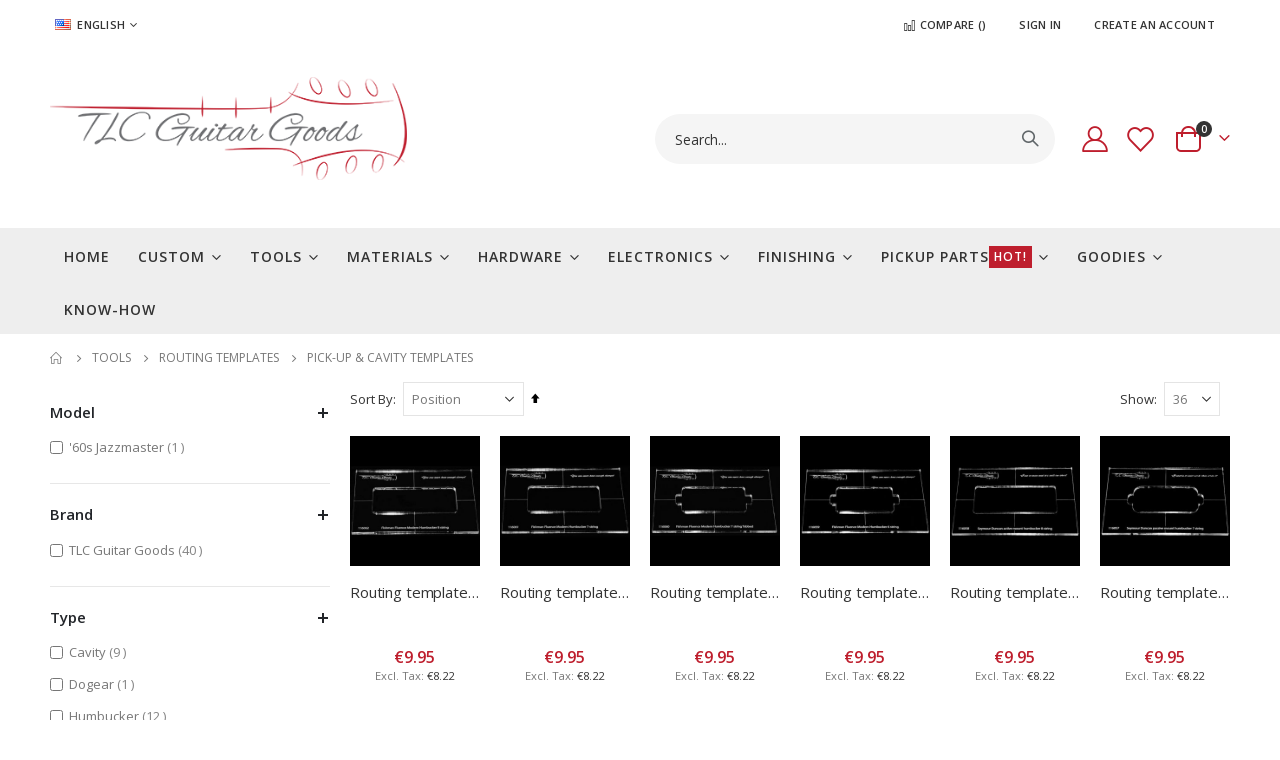

--- FILE ---
content_type: text/html; charset=UTF-8
request_url: https://tlcguitargoods.com/en/tools/frees-templates/pick-up-cavity-templates.html
body_size: 25992
content:
<!doctype html>
<html lang="en">
    <head >
        <script>
    var LOCALE = 'en\u002DUS';
    var BASE_URL = 'https\u003A\u002F\u002Ftlcguitargoods.com\u002Fen\u002F';
    var require = {
        'baseUrl': 'https\u003A\u002F\u002Ftlcguitargoods.com\u002Fstatic\u002Fversion1768672748\u002Ffrontend\u002FSmartwave\u002Fporto_child\u002Fen_US'
    };</script>        <meta charset="utf-8"/>
<meta name="title" content="Pick-up &amp; cavity templates - Routing templates - Tools"/>
<meta name="description" content="For your guitar building tools, guitar parts, custom decals and many more. We also welcome you to drop by for information about guitar building, guitar builders and convenient how-to's & calculators or participate by sharing your tips & tricks. Together we are The Luthiers Community. TLC Guitar Goods is your portal for luthier happiness!"/>
<meta name="keywords" content="Luthier, guitar, guitar parts, tools, decals, custom parts, fine tools, guitar tuners, iwasaki, gotoh, artec, titebond, shielding paint, fret wire, sintoms, guitar supplies"/>
<meta name="robots" content="NOINDEX,NOFOLLOW"/>
<meta name="viewport" content="width=device-width, initial-scale=1, maximum-scale=1.0, user-scalable=no"/>
<meta name="format-detection" content="telephone=no"/>
<title>Pick-up &amp; cavity templates - Routing templates - Tools</title>
                <link rel="stylesheet" type="text/css" media="all" href="https://tlcguitargoods.com/static/version1768672748/frontend/Smartwave/porto_child/en_US/Mirasvit_RewardsCheckout/css/source/module.css" />
<link rel="stylesheet" type="text/css" media="all" href="https://tlcguitargoods.com/static/version1768672748/frontend/Smartwave/porto_child/en_US/mage/calendar.css" />
<link rel="stylesheet" type="text/css" media="all" href="https://tlcguitargoods.com/static/version1768672748/frontend/Smartwave/porto_child/en_US/css/styles-m.css" />
<link rel="stylesheet" type="text/css" media="all" href="https://tlcguitargoods.com/static/version1768672748/frontend/Smartwave/porto_child/en_US/owl.carousel/assets/owl.carousel.css" />
<link rel="stylesheet" type="text/css" media="all" href="https://tlcguitargoods.com/static/version1768672748/frontend/Smartwave/porto_child/en_US/fancybox/css/jquery.fancybox.css" />
<link rel="stylesheet" type="text/css" media="all" href="https://tlcguitargoods.com/static/version1768672748/frontend/Smartwave/porto_child/en_US/icon-fonts/css/porto-icons-codes.css" />
<link rel="stylesheet" type="text/css" media="all" href="https://tlcguitargoods.com/static/version1768672748/frontend/Smartwave/porto_child/en_US/simple-line-icons/css/simple-line-icons.css" />
<link rel="stylesheet" type="text/css" media="all" href="https://tlcguitargoods.com/static/version1768672748/frontend/Smartwave/porto_child/en_US/icon-fonts/css/animation.css" />
<link rel="stylesheet" type="text/css" media="all" href="https://tlcguitargoods.com/static/version1768672748/frontend/Smartwave/porto_child/en_US/font-awesome/css/font-awesome.min.css" />
<link rel="stylesheet" type="text/css" media="all" href="https://tlcguitargoods.com/static/version1768672748/frontend/Smartwave/porto_child/en_US/jquery/uppy/dist/uppy-custom.css" />
<link rel="stylesheet" type="text/css" media="all" href="https://tlcguitargoods.com/static/version1768672748/frontend/Smartwave/porto_child/en_US/Mageplaza_Search/css/algoliasearch.css" />
<link rel="stylesheet" type="text/css" media="all" href="https://tlcguitargoods.com/static/version1768672748/frontend/Smartwave/porto_child/en_US/Smartwave_Dailydeals/css/style.css" />
<link rel="stylesheet" type="text/css" media="all" href="https://tlcguitargoods.com/static/version1768672748/frontend/Smartwave/porto_child/en_US/Smartwave_Filterproducts/css/owl.carousel/assets/owl.carousel.css" />
<link rel="stylesheet" type="text/css" media="screen and (min-width: 768px)" href="https://tlcguitargoods.com/static/version1768672748/frontend/Smartwave/porto_child/en_US/css/styles-l.css" />
<link rel="stylesheet" type="text/css" media="print" href="https://tlcguitargoods.com/static/version1768672748/frontend/Smartwave/porto_child/en_US/css/print.css" />
<script type="text/javascript" src="https://tlcguitargoods.com/static/version1768672748/frontend/Smartwave/porto_child/en_US/requirejs/require.js"></script>
<script type="text/javascript" src="https://tlcguitargoods.com/static/version1768672748/frontend/Smartwave/porto_child/en_US/mage/requirejs/mixins.js"></script>
<script type="text/javascript" src="https://tlcguitargoods.com/static/version1768672748/frontend/Smartwave/porto_child/en_US/requirejs-config.js"></script>
<link rel="stylesheet" type="text/css" href="//fonts.googleapis.com/css?family=Shadows+Into+Light" />
<link rel="icon" type="image/x-icon" href="https://tlcguitargoods.com/media/favicon/stores/1/favicon.png" />
<link rel="shortcut icon" type="image/x-icon" href="https://tlcguitargoods.com/media/favicon/stores/1/favicon.png" />
<link rel="canonical" href="https://tlcguitargoods.com/en/tools/frees-templates/pick-up-cavity-templates.html" />
        <link rel='stylesheet' href="//fonts.googleapis.com/css?family=Open+Sans%3A300%2C300italic%2C400%2C400italic%2C600%2C600italic%2C700%2C700italic%2C800%2C800italic&amp;v1&amp;subset=latin%2Clatin-ext" type="text/css" media="screen"/>
<link href="//fonts.googleapis.com/css?family=Oswald:300,400,500,600,700" rel="stylesheet">
<link href="//fonts.googleapis.com/css?family=Poppins:200,300,400,500,600,700,800" rel="stylesheet">
<link rel="stylesheet" href="//fonts.googleapis.com/css?family=Open+Sans%3A300%2C300italic%2C400%2C400italic%2C600%2C600italic%2C700%2C700italic%2C800%2C800italic&amp;v1&amp;subset=latin%2Clatin-ext" type="text/css" media="screen"/>
    <link rel="stylesheet" type="text/css" media="all" href="https://tlcguitargoods.com/media/porto/web/bootstrap/css/bootstrap.optimized.min.css">
    <link rel="stylesheet" type="text/css" media="all" href="https://tlcguitargoods.com/media/porto/web/css/animate.optimized.css">
<link rel="stylesheet" type="text/css" media="all" href="https://tlcguitargoods.com/media/porto/web/css/header/type1.css">
<link rel="stylesheet" type="text/css" media="all" href="https://tlcguitargoods.com/media/porto/web/css/custom.css">
<link rel="stylesheet" type="text/css" media="all" href="https://tlcguitargoods.com/media/porto/configed_css/design_en.css">
<link rel="stylesheet" type="text/css" media="all" href="https://tlcguitargoods.com/media/porto/configed_css/settings_en.css">
<script type="text/javascript">
window.theme = {};
var js_porto_vars = {"rtl":""};
var redirect_cart = false;
</script>
<script type="text/javascript">
require([
    'jquery',
    'pt_animate'
], function ($) {
  $(window).on('load', function(){
    var $wrap = $(document.body);
    if ($.isFunction($.fn.themeAnimate)) {
      $wrap.find('[data-plugin-animate], [data-appear-animation]').each(function() {
        var $this = $(this),
            opts;

        var pluginOptions = $this.data('plugin-options');
        if (pluginOptions) {
          if (typeof pluginOptions == 'string') {
            opts = JSON.parse(pluginOptions.replace(/'/g,'"').replace(';',''));
          } else {
            opts = pluginOptions;
          }
        }
        $this.themeAnimate(opts);
      });
    }
  });
    var scrolled = false;
    $(window).scroll(function(){
        if($(window).width()>=992){
            if(160<$(window).scrollTop() && !scrolled){
                $('.page-header:not(.sticky-header)').css("height",$('.page-header:not(.sticky-header)').height()+'px');
                $('.page-header').addClass("sticky-header");
                scrolled = true;
                if($(".page-header").hasClass("type1") || $(".page-header").hasClass("type2") || $(".page-header").hasClass("type6")) {
                  $('.page-header .minicart-wrapper').after('<div class="minicart-place hide"></div>');
                  var minicart = $('.page-header .minicart-wrapper').detach();
                  $('.page-header .navigation').append(minicart);

                                  }
                            }
            if(160>=$(window).scrollTop() && scrolled){
                $('.page-header.sticky-header').css("height",'auto');
                $('.page-header').removeClass("sticky-header");
                scrolled = false;
                if($(".page-header").hasClass("type1") || $(".page-header").hasClass("type2") || $(".page-header").hasClass("type6")) {
                  var minicart;
                  minicart = $('.page-header .navigation .minicart-wrapper').detach();
                  $('.minicart-place').after(minicart);
                  $('.minicart-place').remove();
                  $('.page-header .minicart-wrapper-moved').addClass("minicart-wrapper").removeClass("minicart-wrapper-moved").removeClass("hide");

                                  }
            }
        }
        if($('body').hasClass('mobile-sticky')) {
            if($(window).width()<=991){
                if(130<$(window).scrollTop() && !scrolled){
                  $('.page-header:not(.sticky-header)').css("height",$('.page-header:not(.sticky-header)').height()+'px');
                  $('.page-header').addClass("sticky-header");
                  scrolled = true;
                }
                if(130>=$(window).scrollTop() && scrolled){
                  $('.page-header.sticky-header').css("height",'auto');
                  $('.page-header').removeClass("sticky-header");
                  scrolled = false;
                }
            }
        }
    });
    $(window).resize(function(){
      var b_w = $(window).width();
      if(b_w <= 991){
        if($('.page-header .navigation .minicart-wrapper').length > 0) {
          var minicart;
          minicart = $('.page-header .navigation .minicart-wrapper').detach();
          $('.minicart-place').after(minicart);
          $('.minicart-place').remove();
          $('.page-header .minicart-wrapper-moved').addClass("minicart-wrapper").removeClass("minicart-wrapper-moved").removeClass("hide");
        }
      }
    });
});
</script>
<!-- BEGIN GOOGLE ANALYTICS CODE -->
<script type="text/x-magento-init">
{
    "*": {
        "Magento_GoogleAnalytics/js/google-analytics": {
            "isCookieRestrictionModeEnabled": 0,
            "currentWebsite": 1,
            "cookieName": "user_allowed_save_cookie",
            "ordersTrackingData": [],
            "pageTrackingData": {"optPageUrl":"","isAnonymizedIpActive":false,"accountId":"UA-113544597-1"}        }
    }
}
</script>
<!-- END GOOGLE ANALYTICS CODE -->
    <script type="text/x-magento-init">
        {
            "*": {
                "Magento_PageCache/js/form-key-provider": {
                    "isPaginationCacheEnabled":
                        0                }
            }
        }
    </script>
    </head>
    <body data-container="body"
          data-mage-init='{"loaderAjax": {}, "loader": { "icon": "https://tlcguitargoods.com/static/version1768672748/frontend/Smartwave/porto_child/en_US/images/loader-2.gif"}}'
        id="html-body" class="page-with-filter page-products categorypath-tools-frees-templates-pick-up-cavity-templates category-pick-up-cavity-templates  layout-1220 wide catalog-category-view page-layout-2columns-left">
        
<script type="text/x-magento-init">
    {
        "*": {
            "Magento_PageBuilder/js/widget-initializer": {
                "config": {"[data-content-type=\"slider\"][data-appearance=\"default\"]":{"Magento_PageBuilder\/js\/content-type\/slider\/appearance\/default\/widget":false},"[data-content-type=\"map\"]":{"Magento_PageBuilder\/js\/content-type\/map\/appearance\/default\/widget":false},"[data-content-type=\"row\"]":{"Magento_PageBuilder\/js\/content-type\/row\/appearance\/default\/widget":false},"[data-content-type=\"tabs\"]":{"Magento_PageBuilder\/js\/content-type\/tabs\/appearance\/default\/widget":false},"[data-content-type=\"slide\"]":{"Magento_PageBuilder\/js\/content-type\/slide\/appearance\/default\/widget":{"buttonSelector":".pagebuilder-slide-button","showOverlay":"hover","dataRole":"slide"}},"[data-content-type=\"banner\"]":{"Magento_PageBuilder\/js\/content-type\/banner\/appearance\/default\/widget":{"buttonSelector":".pagebuilder-banner-button","showOverlay":"hover","dataRole":"banner"}},"[data-content-type=\"buttons\"]":{"Magento_PageBuilder\/js\/content-type\/buttons\/appearance\/inline\/widget":false},"[data-content-type=\"products\"][data-appearance=\"carousel\"]":{"Magento_PageBuilder\/js\/content-type\/products\/appearance\/carousel\/widget":false}},
                "breakpoints": {"desktop":{"label":"Desktop","stage":true,"default":true,"class":"desktop-switcher","icon":"Magento_PageBuilder::css\/images\/switcher\/switcher-desktop.svg","conditions":{"min-width":"1024px"},"options":{"products":{"default":{"slidesToShow":"5"}}}},"tablet":{"conditions":{"max-width":"1024px","min-width":"768px"},"options":{"products":{"default":{"slidesToShow":"4"},"continuous":{"slidesToShow":"3"}}}},"mobile":{"label":"Mobile","stage":true,"class":"mobile-switcher","icon":"Magento_PageBuilder::css\/images\/switcher\/switcher-mobile.svg","media":"only screen and (max-width: 767px)","conditions":{"max-width":"767px","min-width":"640px"},"options":{"products":{"default":{"slidesToShow":"3"}}}},"mobile-small":{"conditions":{"max-width":"640px"},"options":{"products":{"default":{"slidesToShow":"2"},"continuous":{"slidesToShow":"1"}}}}}            }
        }
    }
</script>

<div class="cookie-status-message" id="cookie-status">
    The store will not work correctly when cookies are disabled.</div>
<script type="text&#x2F;javascript">document.querySelector("#cookie-status").style.display = "none";</script>
<script type="text/x-magento-init">
    {
        "*": {
            "cookieStatus": {}
        }
    }
</script>

<script type="text/x-magento-init">
    {
        "*": {
            "mage/cookies": {
                "expires": null,
                "path": "\u002F",
                "domain": ".tlcguitargoods.com",
                "secure": true,
                "lifetime": "36000"
            }
        }
    }
</script>
    <noscript>
        <div class="message global noscript">
            <div class="content">
                <p>
                    <strong>JavaScript seems to be disabled in your browser.</strong>
                    <span>
                        For the best experience on our site, be sure to turn on Javascript in your browser.                    </span>
                </p>
            </div>
        </div>
    </noscript>

<script>
    window.cookiesConfig = window.cookiesConfig || {};
    window.cookiesConfig.secure = true;
</script><script>    require.config({
        map: {
            '*': {
                wysiwygAdapter: 'mage/adminhtml/wysiwyg/tiny_mce/tinymceAdapter'
            }
        }
    });</script><script>    require.config({
        paths: {
            googleMaps: 'https\u003A\u002F\u002Fmaps.googleapis.com\u002Fmaps\u002Fapi\u002Fjs\u003Fv\u003D3.56\u0026key\u003D'
        },
        config: {
            'Magento_PageBuilder/js/utils/map': {
                style: '',
            },
            'Magento_PageBuilder/js/content-type/map/preview': {
                apiKey: '',
                apiKeyErrorMessage: 'You\u0020must\u0020provide\u0020a\u0020valid\u0020\u003Ca\u0020href\u003D\u0027https\u003A\u002F\u002Ftlcguitargoods.com\u002Fen\u002Fadminhtml\u002Fsystem_config\u002Fedit\u002Fsection\u002Fcms\u002F\u0023cms_pagebuilder\u0027\u0020target\u003D\u0027_blank\u0027\u003EGoogle\u0020Maps\u0020API\u0020key\u003C\u002Fa\u003E\u0020to\u0020use\u0020a\u0020map.'
            },
            'Magento_PageBuilder/js/form/element/map': {
                apiKey: '',
                apiKeyErrorMessage: 'You\u0020must\u0020provide\u0020a\u0020valid\u0020\u003Ca\u0020href\u003D\u0027https\u003A\u002F\u002Ftlcguitargoods.com\u002Fen\u002Fadminhtml\u002Fsystem_config\u002Fedit\u002Fsection\u002Fcms\u002F\u0023cms_pagebuilder\u0027\u0020target\u003D\u0027_blank\u0027\u003EGoogle\u0020Maps\u0020API\u0020key\u003C\u002Fa\u003E\u0020to\u0020use\u0020a\u0020map.'
            },
        }
    });</script><script>
    require.config({
        shim: {
            'Magento_PageBuilder/js/utils/map': {
                deps: ['googleMaps']
            }
        }
    });</script><script type="text/javascript">
require([
    'jquery'
], function ($) {
  // sticky filter on mobile
    $(window).on('load',function(){
      if ($('.toolbar').length > 0) {
        var init_filter_sticky = function() {
          var $obj = $('#layer-product-list > .toolbar.toolbar-products,#layer-product-list .search.results > .toolbar.toolbar-products');

          if (!$obj.prev('.filter-placeholder').length) {
            $('<div class="filter-placeholder m-0"></div>').insertBefore($obj);
          }
          var sticky_height = 0;
          if($('.page-header.sticky-header').length > 0){
            sticky_height = $('.page-header.sticky-header .header-main').outerHeight();
          }
          var $ph = $obj.prev('.filter-placeholder'),
              scrollTop = $(window).scrollTop(),
              offset = sticky_height;
          if ($ph.offset().top <= scrollTop + offset) {
            $ph.css('height', $obj.outerHeight() + parseInt($obj.css('margin-bottom')));
            $obj.addClass('sticky').css('top', offset);
          } else {
            $ph.css('height', '');
            $obj.removeClass('sticky');
          }
        };
        if (window.innerWidth < 992) {
          window.removeEventListener('scroll', init_filter_sticky);
          window.addEventListener('scroll', init_filter_sticky, {passive: true});
          init_filter_sticky();
        }
        $(window).on('resize', function() {
          if (window.innerWidth < 992) {
            window.removeEventListener('scroll', init_filter_sticky);
            window.addEventListener('scroll', init_filter_sticky, {passive: true});
          }else{
            window.removeEventListener('scroll', init_filter_sticky);
            $('#layer-product-list > .toolbar.toolbar-products').removeClass('sticky').css('top', '').prev('.filter-placeholder').css('height', '');
          }
        });
      }
    });
    // filter popup events
		$(document).on('click', '.sidebar-toggle', function(e) {
			e.preventDefault();
			var $html = $('html');
      var $obj = $('.columns .mobile-sidebar');
      var $obj2 = $('.columns .layered-filter-block-container');
      if (!$obj.parents().find('.sidebar-overlay').length) {
        $('<div class="sidebar-overlay"></div>').insertBefore($obj);
      }
      if (!$obj2.parents().find('.sidebar-overlay').length && $('.page-layout-1column').length) {
        $('<div class="sidebar-overlay"></div>').insertBefore($obj2);
      }
      if($('#ln_overlay').length) {
        var Isloader = $('#ln_overlay').detach();
        if (!$obj.prev('#ln_overlay').length) {
          Isloader.insertBefore($obj);
        }
        if (!$obj2.prev('#ln_overlay').length && $('.page-layout-1column').length) {
          Isloader.insertBefore($obj2);
        }
      }
			if ($html.hasClass('sidebar-opened')) {
				$html.removeClass('sidebar-opened');
				$('.sidebar-overlay').removeClass('active');
			} else {
				$html.addClass('sidebar-opened');
				$('.sidebar-overlay').addClass('active');
			}
		});

		$(document.body).on('click', '.sidebar-overlay', function() {
			$('html').removeClass('sidebar-opened');
			$('html').removeClass('filter-sidebar-opened');
			$(this).removeClass('active');
		});

		$(window).on('resize', function() {
			if (window.innerWidth > 991) {
				$('.sidebar-overlay').click();
			}
		});
});
</script>
<div class="page-wrapper"><div class="porto-block-html-top">
  <div class="background-color-primary text-color-light d-none">
      </div>
</div>
<script type="text/javascript">
  require([
      'jquery'
  ], function ($) {
      $('.porto-block-html-top > div').removeClass('d-none').append('<button class="mfp-close">×</button>');
      $('body').on('click', '.porto-block-html-top .mfp-close', function() {
        $(this).parent().fadeOut();
      });
  });
</script>
<header class="page-header type1">
  <div class="main-panel-top">
      <div class="container">
          <div class="main-panel-inner">
              <div class="panel wrapper">
                <div class="header-left">
                  <div class="panel header">
                                            <div class="switcher language switcher-language" data-ui-id="language-switcher" id="switcher-language">
    <strong class="label switcher-label"><span>Language</span></strong>
    <div class="actions dropdown options switcher-options">
        <div class="action toggle switcher-trigger" id="switcher-language-trigger">
            <strong class="view-en">
                                    <img src="https://tlcguitargoods.com/media/wysiwyg/smartwave/porto/flags/en.png" alt="" />
                                <span>English</span>
            </strong>
        </div>
        <ul class="dropdown switcher-dropdown"
            data-mage-init='{"dropdownDialog":{
                "appendTo":"#switcher-language > .options",
                "triggerTarget":"#switcher-language-trigger",
                "closeOnMouseLeave": false,
                "triggerClass":"active",
                "parentClass":"active",
                "buttons":null}}'>
                                                                            <li class="view-nl switcher-option">
                        <a href="#" data-post='{"action":"https:\/\/tlcguitargoods.com\/en\/stores\/store\/redirect\/","data":{"___store":"nl","___from_store":"en","uenc":"aHR0cHM6Ly90bGNndWl0YXJnb29kcy5jb20vbmwvdG9vbHMvZnJlZXMtdGVtcGxhdGVzL3BpY2stdXAtY2F2aXR5LXRlbXBsYXRlcy5odG1s"}}'>
                                                            <img src="https://tlcguitargoods.com/media/wysiwyg/smartwave/porto/flags/nl.png" alt="" />
                                                        Nederlands</a>
                    </li>
                                                </ul>
    </div>
</div>
                  </div>
                </div>
                <div class="header-right">
                  <div class="panel header show-icon-tablet">
                    <div class="top-links-icon">
                      <a href="javascript:;">Links</a>
                    </div>
                    <ul class="header links">    <li class="greet welcome" data-bind="scope: 'customer'">
        <!-- ko if: customer().fullname  -->
        <span class="logged-in"
              data-bind="text: new String('Welcome, %1!').
              replace('%1', customer().fullname)">
        </span>
        <!-- /ko -->
        <!-- ko ifnot: customer().fullname  -->
        <span class="not-logged-in"
              data-bind="text: 'Welcome'"></span>
                <!-- /ko -->
    </li>
        <script type="text/x-magento-init">
        {
            "*": {
                "Magento_Ui/js/core/app": {
                    "components": {
                        "customer": {
                            "component": "Magento_Customer/js/view/customer"
                        }
                    }
                }
            }
        }
    </script>
<!-- BLOCK customer --><!-- /BLOCK customer --><li class="item link compare " data-bind="scope: 'compareProducts'" data-role="compare-products-link">
    <a class="action compare" title="Compare Products"
       data-bind="attr: {'href': compareProducts().listUrl}, css: {'': !compareProducts().count}"
    >
    	<em class="porto-icon-chart hidden-xs"></em>
        Compare        (<span class="counter qty" data-bind="text: compareProducts().countCaption"></span>)
    </a>
</li>
<script type="text/x-magento-init">
{"[data-role=compare-products-link]": {"Magento_Ui/js/core/app": {"components":{"compareProducts":{"component":"Magento_Catalog\/js\/view\/compare-products"}}}}}
</script>
<li class="link authorization-link" data-label="or">
    <a href="https://tlcguitargoods.com/en/customer/account/login/referer/aHR0cHM6Ly90bGNndWl0YXJnb29kcy5jb20vZW4vdG9vbHMvZnJlZXMtdGVtcGxhdGVzL3BpY2stdXAtY2F2aXR5LXRlbXBsYXRlcy5odG1s/"        >Sign In</a>
</li>
<li><a href="https://tlcguitargoods.com/en/customer/account/create/" id="idOzkEPegu" >Create an Account</a></li></ul>                  </div>
                                  </div>
              </div>
          </div>
      </div>
  </div>
  <!-- Mobile logo row (visible below 992px) -->
  <div class="mobile-logo-row d-lg-none">
        <a class="logo" href="https://tlcguitargoods.com/en/" title="TLC Guitar Goods">
        <img src="https://tlcguitargoods.com/media/logo/stores/1/Logo_TLC.png"
             alt="TLC Guitar Goods"
             width="357"             height="124"        />
    </a>
  </div>
  <div class="header-main">
    <div class="header content header-row">
      <div class="header-left">
        <span data-action="toggle-nav" class="action nav-toggle"><span>Toggle Nav</span></span>
        <!-- Desktop logo (visible 992px and up) -->
        <div class="desktop-logo d-none d-lg-block">    <a class="logo" href="https://tlcguitargoods.com/en/" title="TLC Guitar Goods">
        <img src="https://tlcguitargoods.com/media/logo/stores/1/Logo_TLC.png"
             alt="TLC Guitar Goods"
             width="357"             height="124"        />
    </a>
</div>
      </div>
      <div class="header-center">
        <div class="search-area show-icon-tablet">
          <a href="javascript:void(0);" class="search-toggle-icon"><span><i class="porto-icon-magnifier"></i></span></a>
          <div class="block block-search">
    <div class="block block-content">
        <form class="form minisearch" id="search_mini_form" action="https://tlcguitargoods.com/en/catalogsearch/result/" method="get">
            <div class="field search">
                <div class="control">
                    <input id="search"
                           data-mage-init='{"quickSearch":{
                                "formSelector":"#search_mini_form",
                                "url":"https://tlcguitargoods.com/en/search/ajax/suggest/",
                                "destinationSelector":"#search_autocomplete"}
                           }'
                           type="text"
                           name="q"
                           value=""
                           placeholder="Search..."
                           class="input-text"
                           maxlength="30"
                           role="combobox"
                           aria-haspopup="false"
                           aria-autocomplete="both"
                           autocomplete="off"/>
                    <div id="search_autocomplete" class="search-autocomplete"></div>
                    <div class="nested">
    <a class="action advanced" href="https://tlcguitargoods.com/en/catalogsearch/advanced/" data-action="advanced-search">
        Advanced Search    </a>
</div>
                </div>
            </div>
            <div class="actions">
                <button type="submit"
                        title="Search"
                        class="action search">
                    <span>Search</span>
                </button>
            </div>
        </form>
    </div>
</div>
        </div>
      </div>
      <div class="header-right">
        <div class="header-contact">
          <div class="custom-block"></div>          <a href="https://tlcguitargoods.com/en/customer/account/" class="my-account m-l-xs mr-1 mr-lg-2" title="My Account"><i class="porto-icon-user-2"></i></a>
          <a href="https://tlcguitargoods.com/en/wishlist" class="wishlist mr-1 mr-lg-2 pr-lg-1" title="Wishlist"><i class="porto-icon-wishlist-2"></i></a>
        </div>
        
<div data-block="minicart" class="minicart-wrapper cart-design-2">
    <a class="action showcart" href="https://tlcguitargoods.com/en/checkout/cart/"
       data-bind="scope: 'minicart_content'">
       <i class="minicart-icon porto-icon-cart-thick-1"></i>
        <span class="text">Cart</span>
        <span class="counter qty empty"
              data-bind="css: { empty: !!getCartParam('summary_count') == false }, blockLoader: isLoading">
            <span class="counter-number">
            <!-- ko if: getCartParam('summary_count') --><!-- ko text: getCartParam('summary_count') --><!-- /ko --><!-- /ko -->
            <!-- ko ifnot: getCartParam('summary_count') -->0<!-- /ko -->
            </span>
            <span class="counter-label">
                <!-- ko i18n: 'items' --><!-- /ko -->
            </span>
        </span>
    </a>
    <a class="showcart action-subtotal d-none" href="https://tlcguitargoods.com/en/checkout/cart/"
       data-bind="scope: 'minicart_content'">
        <span class="cart-subtotal">
          <span class="label1">Shopping Cart</span>
          <span class="label2 d-none">Cart</span>
          <span class="cart-price">
            <span class="amount" data-bind="html: getCartParam('subtotal')">
              <!-- ko if: !getCartParam('subtotal') -->
                  <!-- ko i18n: '€ 0.00' --><!-- /ko -->
              <!-- /ko -->
            </span>
          </span>
        </span>
    </a>
            <div class="block block-minicart empty"
             data-role="dropdownDialog"
             data-mage-init='{"dropdownDialog":{
                "appendTo":"[data-block=minicart]",
                "triggerTarget":".showcart",
                "timeout": "2000",
                "closeOnMouseLeave": false,
                "closeOnEscape": true,
                "triggerClass":"active",
                "parentClass":"active",
                "buttons":[]}}'>
            <div id="minicart-content-wrapper" data-bind="scope: 'minicart_content'">
                <!-- ko template: getTemplate() --><!-- /ko -->
            </div>
        </div>
        <script>window.checkout = {"shoppingCartUrl":"https:\/\/tlcguitargoods.com\/en\/checkout\/cart\/","checkoutUrl":"https:\/\/tlcguitargoods.com\/en\/checkout\/","updateItemQtyUrl":"https:\/\/tlcguitargoods.com\/en\/checkout\/sidebar\/updateItemQty\/","removeItemUrl":"https:\/\/tlcguitargoods.com\/en\/checkout\/sidebar\/removeItem\/","imageTemplate":"Magento_Catalog\/product\/image_with_borders","baseUrl":"https:\/\/tlcguitargoods.com\/en\/","minicartMaxItemsVisible":5,"websiteId":"1","maxItemsToDisplay":5,"storeId":"1","storeGroupId":"1","customerLoginUrl":"https:\/\/tlcguitargoods.com\/en\/customer\/account\/login\/referer\/aHR0cHM6Ly90bGNndWl0YXJnb29kcy5jb20vZW4vdG9vbHMvZnJlZXMtdGVtcGxhdGVzL3BpY2stdXAtY2F2aXR5LXRlbXBsYXRlcy5odG1s\/","isRedirectRequired":false,"autocomplete":"off","captcha":{"user_login":{"isCaseSensitive":false,"imageHeight":50,"imageSrc":"","refreshUrl":"https:\/\/tlcguitargoods.com\/en\/captcha\/refresh\/","isRequired":false,"timestamp":1769222920}}}</script>    <script type="text/x-magento-init">
    {
        "[data-block='minicart']": {
            "Magento_Ui/js/core/app": {"components":{"minicart_content":{"children":{"subtotal.container":{"children":{"subtotal":{"children":{"subtotal.totals":{"config":{"display_cart_subtotal_incl_tax":0,"display_cart_subtotal_excl_tax":0,"template":"Magento_Tax\/checkout\/minicart\/subtotal\/totals"},"children":{"subtotal.totals.msrp":{"component":"Magento_Msrp\/js\/view\/checkout\/minicart\/subtotal\/totals","config":{"displayArea":"minicart-subtotal-hidden","template":"Magento_Msrp\/checkout\/minicart\/subtotal\/totals"}}},"component":"Magento_Tax\/js\/view\/checkout\/minicart\/subtotal\/totals"}},"component":"uiComponent","config":{"template":"Magento_Checkout\/minicart\/subtotal"}}},"component":"uiComponent","config":{"displayArea":"subtotalContainer"}},"item.renderer":{"component":"Magento_Checkout\/js\/view\/cart-item-renderer","config":{"displayArea":"defaultRenderer","template":"Magento_Checkout\/minicart\/item\/default"},"children":{"item.image":{"component":"Magento_Catalog\/js\/view\/image","config":{"template":"Magento_Catalog\/product\/image","displayArea":"itemImage"}},"checkout.cart.item.price.sidebar":{"component":"uiComponent","config":{"template":"Magento_Checkout\/minicart\/item\/price","displayArea":"priceSidebar"}}}},"extra_info":{"component":"uiComponent","config":{"displayArea":"extraInfo"}},"promotion":{"component":"uiComponent","config":{"displayArea":"promotion"}}},"config":{"itemRenderer":{"default":"defaultRenderer","simple":"defaultRenderer","virtual":"defaultRenderer"},"template":"Magento_Checkout\/minicart\/content"},"component":"Magento_Checkout\/js\/view\/minicart"}},"types":[]}        },
        "*": {
            "Magento_Ui/js/block-loader": "https\u003A\u002F\u002Ftlcguitargoods.com\u002Fstatic\u002Fversion1768672748\u002Ffrontend\u002FSmartwave\u002Fporto_child\u002Fen_US\u002Fimages\u002Floader\u002D1.gif"
        }
    }
    </script>
    </div>
      </div>
    </div>
  </div>
      <div class="sections nav-sections">
                <div class="section-items nav-sections-items"
             data-mage-init='{"tabs":{"openedState":"active"}}'>
                                            <div class="section-item-title nav-sections-item-title"
                     data-role="collapsible">
                    <a class="nav-sections-item-switch"
                       data-toggle="switch" href="#store.menu">
                        Menu                    </a>
                </div>
                <div class="section-item-content nav-sections-item-content"
                     id="store.menu"
                     data-role="content">
                    
<nav class="navigation sw-megamenu " role="navigation">
    <ul>
        
    <li class="ui-menu-item level0">
        <a href="https://tlcguitargoods.com/en/" class="level-top"><span>Home</span></a>
    </li>
<li class="ui-menu-item level0 classic parent "><div class="open-children-toggle"></div><a href="https://tlcguitargoods.com/en/custom.html" class="level-top" title="Custom"><span>Custom</span></a><div class="level0 submenu"><div class="row"><ul class="subchildmenu "><li class="ui-menu-item level1 "><a href="https://tlcguitargoods.com/en/custom/headstock-decals.html" title="Decals"><span>Decals</span></a></li><li class="ui-menu-item level1 "><a href="https://tlcguitargoods.com/en/custom/custom-inlay.html" title="Custom Inlay"><span>Custom Inlay</span></a></li><li class="ui-menu-item level1 "><a href="https://tlcguitargoods.com/en/custom/engravings.html" title="Custom neck plate logo"><span>Custom neck plate logo</span></a></li><li class="ui-menu-item level1 "><a href="https://tlcguitargoods.com/en/custom/custom-templates.html" title="Custom templates"><span>Custom templates</span></a></li><li class="ui-menu-item level1 "><a href="https://tlcguitargoods.com/en/custom/custum-plectrum.html" title="Custom Plectrum"><span>Custom Plectrum</span></a></li><li class="ui-menu-item level1 "><a href="https://tlcguitargoods.com/en/custom/custom-axe-tags.html" title="Custom Axe Tags"><span>Custom Axe Tags</span></a></li></ul></div></div></li><li class="ui-menu-item level0 classic parent "><div class="open-children-toggle"></div><a href="https://tlcguitargoods.com/en/tools.html" class="level-top" title="Tools"><span>Tools</span></a><div class="level0 submenu"><div class="row"><ul class="subchildmenu "><li class="ui-menu-item level1 "><a href="https://tlcguitargoods.com/en/tools/chissels-scrapers.html" title="Chisels & Scrapers"><span>Chisels & Scrapers</span></a></li><li class="ui-menu-item level1 parent "><div class="open-children-toggle"></div><a href="https://tlcguitargoods.com/en/tools/router-bits.html" title="Router & Drill bits"><span>Router & Drill bits</span></a><ul class="subchildmenu "><li class="ui-menu-item level2 "><a href="https://tlcguitargoods.com/en/tools/router-bits/drill-bits.html" title="Drill bits"><span>Drill bits</span></a></li><li class="ui-menu-item level2 "><a href="https://tlcguitargoods.com/en/tools/router-bits/router-bits.html" title="Router bits"><span>Router bits</span></a></li></ul></li><li class="ui-menu-item level1 parent "><div class="open-children-toggle"></div><a href="https://tlcguitargoods.com/en/tools/frees-templates.html" title="Routing templates"><span>Routing templates</span></a><ul class="subchildmenu "><li class="ui-menu-item level2 "><a href="https://tlcguitargoods.com/en/tools/frees-templates/guitar-templates.html" title="Guitar templates"><span>Guitar templates</span></a></li><li class="ui-menu-item level2 "><a href="https://tlcguitargoods.com/en/tools/frees-templates/inlay-soundhole-templates.html" title="Inlay & Soundhole templates"><span>Inlay & Soundhole templates</span></a></li><li class="ui-menu-item level2 "><a href="https://tlcguitargoods.com/en/tools/frees-templates/pick-up-cavity-templates.html" title="Pick-up & cavity templates"><span>Pick-up & cavity templates</span></a></li><li class="ui-menu-item level2 "><a href="https://tlcguitargoods.com/en/tools/frees-templates/pickguard-templates.html" title="Pickguard templates"><span>Pickguard templates</span></a></li><li class="ui-menu-item level2 "><a href="https://tlcguitargoods.com/en/tools/frees-templates/radius-templates.html" title="Radius templates"><span>Radius templates</span></a></li><li class="ui-menu-item level2 "><a href="https://tlcguitargoods.com/en/tools/frees-templates/saddle-slot-template.html" title="saddle slot template"><span>saddle slot template</span></a></li></ul></li><li class="ui-menu-item level1 parent "><div class="open-children-toggle"></div><a href="https://tlcguitargoods.com/en/tools/fretting-tools.html" title="Fretting tools"><span>Fretting tools</span></a><ul class="subchildmenu "><li class="ui-menu-item level2 "><a href="https://tlcguitargoods.com/en/tools/fretting-tools/prep.html" title="Prep"><span>Prep</span></a></li><li class="ui-menu-item level2 "><a href="https://tlcguitargoods.com/en/tools/fretting-tools/set.html" title="Set"><span>Set</span></a></li><li class="ui-menu-item level2 "><a href="https://tlcguitargoods.com/en/tools/fretting-tools/finish.html" title="Finish"><span>Finish</span></a></li></ul></li><li class="ui-menu-item level1 "><a href="https://tlcguitargoods.com/en/tools/other-templates.html" title="Jigs"><span>Jigs</span></a></li><li class="ui-menu-item level1 "><a href="https://tlcguitargoods.com/en/catalog/category/view/s/glues/id/8/" title="Glues & Tape"><span>Glues & Tape</span></a></li><li class="ui-menu-item level1 "><a href="https://tlcguitargoods.com/en/tools/measuring.html" title="Measuring"><span>Measuring</span></a></li><li class="ui-menu-item level1 "><a href="https://tlcguitargoods.com/en/tools/neck-templates.html" title="Neck shape templates"><span>Neck shape templates</span></a></li><li class="ui-menu-item level1 "><a href="https://tlcguitargoods.com/en/tools/radius.html" title="Radius"><span>Radius</span></a></li><li class="ui-menu-item level1 parent "><div class="open-children-toggle"></div><a href="https://tlcguitargoods.com/en/tools/sanding.html" title="Sanding"><span>Sanding</span></a><ul class="subchildmenu "><li class="ui-menu-item level2 parent "><div class="open-children-toggle"></div><a href="https://tlcguitargoods.com/en/tools/sanding/kovax.html" title="Kovax"><span>Kovax</span></a><ul class="subchildmenu "><li class="ui-menu-item level3 "><a href="https://tlcguitargoods.com/en/tools/sanding/kovax/professional.html" title="Professional"><span>Professional</span></a></li></ul></li><li class="ui-menu-item level2 "><a href="https://tlcguitargoods.com/en/tools/sanding/mitchel-abrasives.html" title="Mitchell Abrasives"><span>Mitchell Abrasives</span></a></li><li class="ui-menu-item level2 "><a href="https://tlcguitargoods.com/en/tools/sanding/other.html" title="Other"><span>Other</span></a></li><li class="ui-menu-item level2 "><a href="https://tlcguitargoods.com/en/tools/sanding/tools.html" title="Tools"><span>Tools</span></a></li></ul></li><li class="ui-menu-item level1 parent "><div class="open-children-toggle"></div><a href="https://tlcguitargoods.com/en/tools/rasps-scrapers.html" title="Files & Rasps"><span>Files & Rasps</span></a><ul class="subchildmenu "><li class="ui-menu-item level2 "><a href="https://tlcguitargoods.com/en/tools/rasps-scrapers/nut.html" title="Nut"><span>Nut</span></a></li><li class="ui-menu-item level2 "><a href="https://tlcguitargoods.com/en/tools/rasps-scrapers/fret.html" title="Fret"><span>Fret</span></a></li><li class="ui-menu-item level2 "><a href="https://tlcguitargoods.com/en/tools/rasps-scrapers/wood.html" title="Wood"><span>Wood</span></a></li></ul></li><li class="ui-menu-item level1 "><a href="https://tlcguitargoods.com/en/tools/saws-knives.html" title="Saws & Knives"><span>Saws & Knives</span></a></li><li class="ui-menu-item level1 "><a href="https://tlcguitargoods.com/en/tools/workbench.html" title="Workbench"><span>Workbench</span></a></li></ul></div></div></li><li class="ui-menu-item level0 classic parent "><div class="open-children-toggle"></div><a href="https://tlcguitargoods.com/en/materialen.html" class="level-top" title="Materials"><span>Materials</span></a><div class="level0 submenu"><div class="row"><ul class="subchildmenu "><li class="ui-menu-item level1 "><a href="https://tlcguitargoods.com/en/materialen/binding.html" title="Binding"><span>Binding</span></a></li><li class="ui-menu-item level1 parent "><div class="open-children-toggle"></div><a href="https://tlcguitargoods.com/en/materialen/blanks.html" title="Blanks"><span>Blanks</span></a><ul class="subchildmenu "><li class="ui-menu-item level2 "><a href="https://tlcguitargoods.com/en/materialen/blanks/headstock-wood-veneer.html" title="Headstock wood veneer"><span>Headstock wood veneer</span></a></li><li class="ui-menu-item level2 "><a href="https://tlcguitargoods.com/en/materialen/blanks/inlay-celluloid.html" title="Inlay celluloid"><span>Inlay celluloid</span></a></li><li class="ui-menu-item level2 "><a href="https://tlcguitargoods.com/en/materialen/blanks/inlay-natural-shell.html" title="Inlay natural shell"><span>Inlay natural shell</span></a></li><li class="ui-menu-item level2 "><a href="https://tlcguitargoods.com/en/materialen/blanks/pickguard.html" title="Pickguard"><span>Pickguard</span></a></li></ul></li><li class="ui-menu-item level1 "><a href="https://tlcguitargoods.com/en/materialen/fretwire.html" title="Fretwire"><span>Fretwire</span></a></li><li class="ui-menu-item level1 "><a href="https://tlcguitargoods.com/en/materialen/inlay.html" title="Inlay"><span>Inlay</span></a></li><li class="ui-menu-item level1 "><a href="https://tlcguitargoods.com/en/materialen/kerfed-linings.html" title="Kerfed linings"><span>Kerfed linings</span></a></li><li class="ui-menu-item level1 "><a href="https://tlcguitargoods.com/en/materialen/truss-rods.html" title="Truss rods"><span>Truss rods</span></a></li></ul></div></div></li><li class="ui-menu-item level0 classic parent "><div class="open-children-toggle"></div><a href="https://tlcguitargoods.com/en/hardware.html" class="level-top" title="Hardware"><span>Hardware</span></a><div class="level0 submenu"><div class="row"><ul class="subchildmenu "><li class="ui-menu-item level1 parent "><div class="open-children-toggle"></div><a href="https://tlcguitargoods.com/en/hardware/plates.html" title="Plates"><span>Plates</span></a><ul class="subchildmenu "><li class="ui-menu-item level2 "><a href="https://tlcguitargoods.com/en/hardware/plates/jack-plates.html" title="Jack plates"><span>Jack plates</span></a></li><li class="ui-menu-item level2 "><a href="https://tlcguitargoods.com/en/hardware/plates/neck-plates.html" title="Neck plates"><span>Neck plates</span></a></li><li class="ui-menu-item level2 "><a href="https://tlcguitargoods.com/en/hardware/plates/pickup-rings.html" title="Pickup rings"><span>Pickup rings</span></a></li><li class="ui-menu-item level2 "><a href="https://tlcguitargoods.com/en/hardware/plates/cavities-switches.html" title="Cavities & Switches"><span>Cavities & Switches</span></a></li><li class="ui-menu-item level2 "><a href="https://tlcguitargoods.com/en/hardware/plates/bass.html" title="Bass"><span>Bass</span></a></li></ul></li><li class="ui-menu-item level1 "><a href="https://tlcguitargoods.com/en/hardware/bridges.html" title="Bridges"><span>Bridges</span></a></li><li class="ui-menu-item level1 "><a href="https://tlcguitargoods.com/en/hardware/ferrules-retainers.html" title="Ferrules & Retainers"><span>Ferrules & Retainers</span></a></li><li class="ui-menu-item level1 "><a href="https://tlcguitargoods.com/en/hardware/knobs.html" title="Knobs"><span>Knobs</span></a></li><li class="ui-menu-item level1 "><a href="https://tlcguitargoods.com/en/hardware/nuts-saddles.html" title="Nuts & Saddles"><span>Nuts & Saddles</span></a></li><li class="ui-menu-item level1 "><a href="https://tlcguitargoods.com/en/hardware/screws-springs.html" title="Screws & Springs"><span>Screws & Springs</span></a></li><li class="ui-menu-item level1 "><a href="https://tlcguitargoods.com/en/hardware/strap-pins.html" title="Strap Pins"><span>Strap Pins</span></a></li><li class="ui-menu-item level1 "><a href="https://tlcguitargoods.com/en/hardware/tuners.html" title="Tuners"><span>Tuners</span></a></li></ul></div></div></li><li class="ui-menu-item level0 classic parent "><div class="open-children-toggle"></div><a href="https://tlcguitargoods.com/en/electronics.html" class="level-top" title="Electronics"><span>Electronics</span></a><div class="level0 submenu"><div class="row"><ul class="subchildmenu "><li class="ui-menu-item level1 "><a href="https://tlcguitargoods.com/en/electronics/wiring.html" title="Wiring & Capacitors"><span>Wiring & Capacitors</span></a></li><li class="ui-menu-item level1 parent "><div class="open-children-toggle"></div><a href="https://tlcguitargoods.com/en/electronics/pickups.html" title="Pickups"><span>Pickups</span></a><ul class="subchildmenu "><li class="ui-menu-item level2 "><a href="https://tlcguitargoods.com/en/electronics/pickups/bass.html" title="Bass"><span>Bass</span></a></li><li class="ui-menu-item level2 "><a href="https://tlcguitargoods.com/en/electronics/pickups/humbuckers.html" title="Humbuckers"><span>Humbuckers</span></a></li><li class="ui-menu-item level2 "><a href="https://tlcguitargoods.com/en/electronics/pickups/single-coils.html" title="Single Coils"><span>Single Coils</span></a></li><li class="ui-menu-item level2 "><a href="https://tlcguitargoods.com/en/electronics/pickups/giovanni.html" title="Giovanni"><span>Giovanni</span></a></li></ul></li><li class="ui-menu-item level1 "><a href="https://tlcguitargoods.com/en/electronics/input.html" title="Inputs"><span>Inputs</span></a></li><li class="ui-menu-item level1 "><a href="https://tlcguitargoods.com/en/electronics/potmeters.html" title="Potmeters"><span>Potmeters</span></a></li><li class="ui-menu-item level1 "><a href="https://tlcguitargoods.com/en/electronics/shielding.html" title="Shielding"><span>Shielding</span></a></li><li class="ui-menu-item level1 "><a href="https://tlcguitargoods.com/en/electronics/soldering.html" title="Soldering"><span>Soldering</span></a></li><li class="ui-menu-item level1 "><a href="https://tlcguitargoods.com/en/electronics/switches.html" title="Switches"><span>Switches</span></a></li></ul></div></div></li><li class="ui-menu-item level0 classic parent "><div class="open-children-toggle"></div><a href="https://tlcguitargoods.com/en/finishing.html" class="level-top" title="Finishing"><span>Finishing</span></a><div class="level0 submenu"><div class="row"><ul class="subchildmenu "><li class="ui-menu-item level1 parent "><div class="open-children-toggle"></div><a href="https://tlcguitargoods.com/en/finishing/restoration-decals.html" title="Restoration decals"><span>Restoration decals</span></a><ul class="subchildmenu "><li class="ui-menu-item level2 "><a href="https://tlcguitargoods.com/en/finishing/restoration-decals/waterslide-decals.html" title="Waterslide decals"><span>Waterslide decals</span></a></li></ul></li><li class="ui-menu-item level1 parent "><div class="open-children-toggle"></div><a href="https://tlcguitargoods.com/en/finishing/color.html" title="Coloring"><span>Coloring</span></a><ul class="subchildmenu "><li class="ui-menu-item level2 "><a href="https://tlcguitargoods.com/en/finishing/color/liquid-stains.html" title="liquid stains"><span>liquid stains</span></a></li><li class="ui-menu-item level2 "><a href="https://tlcguitargoods.com/en/finishing/color/liquid-stain-sets.html" title="Liquid stain sets"><span>Liquid stain sets</span></a></li><li class="ui-menu-item level2 "><a href="https://tlcguitargoods.com/en/finishing/color/colored-guitar-lacquer.html" title="Colored guitar lacquer"><span>Colored guitar lacquer</span></a></li><li class="ui-menu-item level2 "><a href="https://tlcguitargoods.com/en/finishing/color/solid-pigments.html" title="Solid Pigments"><span>Solid Pigments</span></a></li><li class="ui-menu-item level2 "><a href="https://tlcguitargoods.com/en/finishing/color/shimmering-pigments.html" title="Shimmering pigments"><span>Shimmering pigments</span></a></li><li class="ui-menu-item level2 "><a href="https://tlcguitargoods.com/en/finishing/color/metal-flakes.html" title="Metal Flakes"><span>Metal Flakes</span></a></li><li class="ui-menu-item level2 "><a href="https://tlcguitargoods.com/en/finishing/color/materials.html" title="Materials"><span>Materials</span></a></li></ul></li><li class="ui-menu-item level1 "><a href="https://tlcguitargoods.com/en/finishing/laquers-coatings.html" title="Lacquers & Coatings"><span>Lacquers & Coatings</span></a></li><li class="ui-menu-item level1 "><a href="https://tlcguitargoods.com/en/finishing/materials.html" title="Materials"><span>Materials</span></a></li><li class="ui-menu-item level1 "><a href="https://tlcguitargoods.com/en/finishing/oils-waxes.html" title="Oils & Waxes"><span>Oils & Waxes</span></a></li><li class="ui-menu-item level1 "><a href="https://tlcguitargoods.com/en/finishing/maintenance.html" title="Maintenance"><span>Maintenance</span></a></li><li class="ui-menu-item level1 "><a href="https://tlcguitargoods.com/en/finishing/polishes.html" title="Polishers"><span>Polishers</span></a></li><li class="ui-menu-item level1 "><a href="https://tlcguitargoods.com/en/finishing/french-polish.html" title="French Polish"><span>French Polish</span></a></li><li class="ui-menu-item level1 "><a href="https://tlcguitargoods.com/en/finishing/fillers-sealers.html" title="Fillers & Sealers"><span>Fillers & Sealers</span></a></li></ul></div></div></li><li class="ui-menu-item level0 classic parent "><div class="open-children-toggle"></div><a href="https://tlcguitargoods.com/en/pickup-parts.html" class="level-top" title="Pickup parts"><span>Pickup parts</span><span class="cat-label cat-label-label2">Hot!</span></a><div class="level0 submenu"><div class="row"><ul class="subchildmenu "><li class="ui-menu-item level1 "><a href="https://tlcguitargoods.com/en/pickup-parts/bobbins-and-flatwork.html" title="Bobbins & flatwork"><span>Bobbins & flatwork</span></a></li><li class="ui-menu-item level1 "><a href="https://tlcguitargoods.com/en/pickup-parts/covers.html" title="Covers"><span>Covers</span></a></li><li class="ui-menu-item level1 parent "><div class="open-children-toggle"></div><a href="https://tlcguitargoods.com/en/pickup-parts/wire.html" title="Wire"><span>Wire</span></a><ul class="subchildmenu "><li class="ui-menu-item level2 "><a href="https://tlcguitargoods.com/en/pickup-parts/wire/wire-deals.html" title="Wire deals"><span>Wire deals</span></a></li></ul></li><li class="ui-menu-item level1 "><a href="https://tlcguitargoods.com/en/pickup-parts/pickup-rings.html" title="Pickup Rings"><span>Pickup Rings</span></a></li><li class="ui-menu-item level1 "><a href="https://tlcguitargoods.com/en/pickup-parts/pickup-screws.html" title="Pickup screws & springs"><span>Pickup screws & springs</span></a></li><li class="ui-menu-item level1 "><a href="https://tlcguitargoods.com/en/pickup-parts/magnets-and-polepieces.html" title="Magnets & polepieces"><span>Magnets & polepieces</span></a></li></ul></div></div></li><li class="ui-menu-item level0 classic parent "><div class="open-children-toggle"></div><a href="https://tlcguitargoods.com/en/goodies.html" class="level-top" title="Goodies"><span>Goodies</span></a><div class="level0 submenu"><div class="row"><ul class="subchildmenu "><li class="ui-menu-item level1 "><a href="https://tlcguitargoods.com/en/goodies/bundles-deals.html" title="Bundle Deals"><span>Bundle Deals</span></a></li><li class="ui-menu-item level1 "><a href="https://tlcguitargoods.com/en/goodies/gadgets.html" title="Gifts"><span>Gifts</span></a></li><li class="ui-menu-item level1 "><a href="https://tlcguitargoods.com/en/goodies/picks.html" title="Plectrums"><span>Plectrums</span></a></li><li class="ui-menu-item level1 "><a href="https://tlcguitargoods.com/en/goodies/strings.html" title="Strings"><span>Strings</span></a></li><li class="ui-menu-item level1 "><a href="https://tlcguitargoods.com/en/goodies/support.html" title="Handy stuff"><span>Handy stuff</span></a></li></ul></div></div></li><li class="ui-menu-item level0 classic "><a href="https://tlcguitargoods.com/en/know-how.html" class="level-top" title="Know-how"><span>Know-how</span></a></li>    </ul>
</nav>

<script type="text/javascript">
    require([
        'jquery',
        'Smartwave_Megamenu/js/sw_megamenu'
    ], function ($) {
        $(".sw-megamenu").swMegamenu();
    });
</script>
                </div>
                                            <div class="section-item-title nav-sections-item-title"
                     data-role="collapsible">
                    <a class="nav-sections-item-switch"
                       data-toggle="switch" href="#store.links">
                        Account                    </a>
                </div>
                <div class="section-item-content nav-sections-item-content"
                     id="store.links"
                     data-role="content">
                    <!-- Account links -->                </div>
                                            <div class="section-item-title nav-sections-item-title"
                     data-role="collapsible">
                    <a class="nav-sections-item-switch"
                       data-toggle="switch" href="#store.settings">
                        Settings                    </a>
                </div>
                <div class="section-item-content nav-sections-item-content"
                     id="store.settings"
                     data-role="content">
                    <div class="switcher language switcher-language" data-ui-id="language-switcher" id="switcher-language-nav">
    <strong class="label switcher-label"><span>Language</span></strong>
    <div class="actions dropdown options switcher-options">
        <div class="action toggle switcher-trigger" id="switcher-language-trigger-nav">
            <strong class="view-en">
                                    <img src="https://tlcguitargoods.com/media/wysiwyg/smartwave/porto/flags/en.png" alt="" />
                                <span>English</span>
            </strong>
        </div>
        <ul class="dropdown switcher-dropdown"
            data-mage-init='{"dropdownDialog":{
                "appendTo":"#switcher-language-nav > .options",
                "triggerTarget":"#switcher-language-trigger-nav",
                "closeOnMouseLeave": false,
                "triggerClass":"active",
                "parentClass":"active",
                "buttons":null}}'>
                                                                            <li class="view-nl switcher-option">
                        <a href="#" data-post='{"action":"https:\/\/tlcguitargoods.com\/en\/stores\/store\/redirect\/","data":{"___store":"nl","___from_store":"en","uenc":"aHR0cHM6Ly90bGNndWl0YXJnb29kcy5jb20vbmwvdG9vbHMvZnJlZXMtdGVtcGxhdGVzL3BpY2stdXAtY2F2aXR5LXRlbXBsYXRlcy5odG1s"}}'>
                                                            <img src="https://tlcguitargoods.com/media/wysiwyg/smartwave/porto/flags/nl.png" alt="" />
                                                        Nederlands</a>
                    </li>
                                                </ul>
    </div>
</div>
                </div>
                    </div>
    </div>
</header>
<div class="breadcrumbs">
    <ul class="items">
                    <li class="item home">
                            <a href="https://tlcguitargoods.com/en/"
                   title="Go to Home Page">
                    Home                </a>
                        </li>
                    <li class="item category12">
                            <a href="https://tlcguitargoods.com/en/tools.html"
                   title="">
                    Tools                </a>
                        </li>
                    <li class="item category110">
                            <a href="https://tlcguitargoods.com/en/tools/frees-templates.html"
                   title="">
                    Routing templates                </a>
                        </li>
                    <li class="item category170">
                            <strong>Pick-up &amp; cavity templates</strong>
                        </li>
            </ul>
</div>
<main id="maincontent" class="page-main"><a id="contentarea" tabindex="-1"></a>
<div class="page-title-wrapper">
    <h1 class="page-title"
         id="page-title-heading"                     aria-labelledby="page-title-heading&#x20;toolbar-amount"
        >
        <span class="base" data-ui-id="page-title-wrapper" >Pick-up &amp; cavity templates</span>    </h1>
    </div>
<div class="page messages"><div data-placeholder="messages"></div>
<div data-bind="scope: 'messages'">
    <!-- ko if: cookieMessagesObservable() && cookieMessagesObservable().length > 0 -->
    <div aria-atomic="true" role="alert" class="messages" data-bind="foreach: {
        data: cookieMessagesObservable(), as: 'message'
    }">
        <div data-bind="attr: {
            class: 'message-' + message.type + ' ' + message.type + ' message',
            'data-ui-id': 'message-' + message.type
        }">
            <div data-bind="html: $parent.prepareMessageForHtml(message.text)"></div>
        </div>
    </div>
    <!-- /ko -->

    <div aria-atomic="true" role="alert" class="messages" data-bind="foreach: {
        data: messages().messages, as: 'message'
    }, afterRender: purgeMessages">
        <div data-bind="attr: {
            class: 'message-' + message.type + ' ' + message.type + ' message',
            'data-ui-id': 'message-' + message.type
        }">
            <div data-bind="html: $parent.prepareMessageForHtml(message.text)"></div>
        </div>
    </div>
</div>

<script type="text/x-magento-init">
    {
        "*": {
            "Magento_Ui/js/core/app": {
                "components": {
                        "messages": {
                            "component": "Magento_Theme/js/view/messages"
                        }
                    }
                }
            }
    }
</script>
</div><div class="page-main-inner"><div class="columns"><div class="column main"><input name="form_key" type="hidden" value="SZnyepeGis8GSg6m" /><div id="authenticationPopup" data-bind="scope:'authenticationPopup', style: {display: 'none'}">
        <script>window.authenticationPopup = {"autocomplete":"off","customerRegisterUrl":"https:\/\/tlcguitargoods.com\/en\/customer\/account\/create\/","customerForgotPasswordUrl":"https:\/\/tlcguitargoods.com\/en\/customer\/account\/forgotpassword\/","baseUrl":"https:\/\/tlcguitargoods.com\/en\/","customerLoginUrl":"https:\/\/tlcguitargoods.com\/en\/customer\/ajax\/login\/"}</script>    <!-- ko template: getTemplate() --><!-- /ko -->
        <script type="text/x-magento-init">
        {
            "#authenticationPopup": {
                "Magento_Ui/js/core/app": {"components":{"authenticationPopup":{"component":"Magento_Customer\/js\/view\/authentication-popup","children":{"messages":{"component":"Magento_Ui\/js\/view\/messages","displayArea":"messages"},"captcha":{"component":"Magento_Captcha\/js\/view\/checkout\/loginCaptcha","displayArea":"additional-login-form-fields","formId":"user_login","configSource":"checkout"}}}}}            },
            "*": {
                "Magento_Ui/js/block-loader": "https\u003A\u002F\u002Ftlcguitargoods.com\u002Fstatic\u002Fversion1768672748\u002Ffrontend\u002FSmartwave\u002Fporto_child\u002Fen_US\u002Fimages\u002Floader\u002D1.gif"
                            }
        }
    </script>
</div>
<script type="text/x-magento-init">
    {
        "*": {
            "Magento_Customer/js/section-config": {
                "sections": {"stores\/store\/switch":["*"],"stores\/store\/switchrequest":["*"],"directory\/currency\/switch":["*"],"*":["messages"],"customer\/account\/logout":["*","recently_viewed_product","recently_compared_product","persistent"],"customer\/account\/loginpost":["*"],"customer\/account\/createpost":["*"],"customer\/account\/editpost":["*"],"customer\/ajax\/login":["checkout-data","cart","captcha"],"catalog\/product_compare\/add":["compare-products"],"catalog\/product_compare\/remove":["compare-products"],"catalog\/product_compare\/clear":["compare-products"],"sales\/guest\/reorder":["cart"],"sales\/order\/reorder":["cart"],"checkout\/cart\/add":["cart","directory-data"],"checkout\/cart\/delete":["cart"],"checkout\/cart\/updatepost":["cart"],"checkout\/cart\/updateitemoptions":["cart"],"checkout\/cart\/couponpost":["cart"],"checkout\/cart\/estimatepost":["cart"],"checkout\/cart\/estimateupdatepost":["cart"],"checkout\/onepage\/saveorder":["cart","checkout-data","last-ordered-items"],"checkout\/sidebar\/removeitem":["cart"],"checkout\/sidebar\/updateitemqty":["cart"],"rest\/*\/v1\/carts\/*\/payment-information":["cart","last-ordered-items","captcha","instant-purchase"],"rest\/*\/v1\/guest-carts\/*\/payment-information":["cart","captcha"],"rest\/*\/v1\/guest-carts\/*\/selected-payment-method":["cart","checkout-data"],"rest\/*\/v1\/carts\/*\/selected-payment-method":["cart","checkout-data","instant-purchase"],"customer\/address\/*":["instant-purchase"],"customer\/account\/*":["instant-purchase"],"vault\/cards\/deleteaction":["instant-purchase"],"multishipping\/checkout\/overviewpost":["cart"],"paypal\/express\/placeorder":["cart","checkout-data"],"paypal\/payflowexpress\/placeorder":["cart","checkout-data"],"paypal\/express\/onauthorization":["cart","checkout-data"],"persistent\/index\/unsetcookie":["persistent"],"review\/product\/post":["review"],"paymentservicespaypal\/smartbuttons\/placeorder":["cart","checkout-data"],"paymentservicespaypal\/smartbuttons\/cancel":["cart","checkout-data"],"wishlist\/index\/add":["wishlist"],"wishlist\/index\/remove":["wishlist"],"wishlist\/index\/updateitemoptions":["wishlist"],"wishlist\/index\/update":["wishlist"],"wishlist\/index\/cart":["wishlist","cart"],"wishlist\/index\/fromcart":["wishlist","cart"],"wishlist\/index\/allcart":["wishlist","cart"],"wishlist\/shared\/allcart":["wishlist","cart"],"wishlist\/shared\/cart":["cart"],"euvat\/vatnumber\/validation":["cart","checkout-data"]},
                "clientSideSections": ["checkout-data","cart-data"],
                "baseUrls": ["https:\/\/tlcguitargoods.com\/en\/"],
                "sectionNames": ["messages","customer","compare-products","last-ordered-items","cart","directory-data","captcha","instant-purchase","loggedAsCustomer","persistent","review","payments","wishlist","rewards","recently_viewed_product","recently_compared_product","product_data_storage","paypal-billing-agreement","paypal-buyer-country"]            }
        }
    }
</script>
<script type="text/x-magento-init">
    {
        "*": {
            "Magento_Customer/js/customer-data": {
                "sectionLoadUrl": "https\u003A\u002F\u002Ftlcguitargoods.com\u002Fen\u002Fcustomer\u002Fsection\u002Fload\u002F",
                "expirableSectionLifetime": 60,
                "expirableSectionNames": ["cart","persistent"],
                "cookieLifeTime": "36000",
                "cookieDomain": "",
                "updateSessionUrl": "https\u003A\u002F\u002Ftlcguitargoods.com\u002Fen\u002Fcustomer\u002Faccount\u002FupdateSession\u002F",
                "isLoggedIn": ""
            }
        }
    }
</script>
<script type="text/x-magento-init">
    {
        "*": {
            "Magento_Customer/js/invalidation-processor": {
                "invalidationRules": {
                    "website-rule": {
                        "Magento_Customer/js/invalidation-rules/website-rule": {
                            "scopeConfig": {
                                "websiteId": "1"
                            }
                        }
                    }
                }
            }
        }
    }
</script>
<script type="text/x-magento-init">
    {
        "body": {
            "pageCache": {"url":"https:\/\/tlcguitargoods.com\/en\/page_cache\/block\/render\/id\/170\/","handles":["default","catalog_category_view","catalog_category_view_type_layered","catalog_category_view_type_layered_without_children","catalog_category_view_id_170"],"originalRequest":{"route":"catalog","controller":"category","action":"view","uri":"\/en\/tools\/frees-templates\/pick-up-cavity-templates.html"},"versionCookieName":"private_content_version"}        }
    }
</script>
<script type="text/x-magento-init">
    {
        "body": {
            "requireCookie": {"noCookieUrl":"https:\/\/tlcguitargoods.com\/en\/cookie\/index\/noCookies\/","triggers":[".action.towishlist"],"isRedirectCmsPage":true}        }
    }
</script>

<div id="layer-product-list">
                <div class="toolbar toolbar-products" data-mage-init='{"productListToolbarForm":{"mode":"product_list_mode","direction":"product_list_dir","order":"product_list_order","limit":"product_list_limit","modeDefault":"grid","directionDefault":"asc","orderDefault":"position","limitDefault":36,"url":"https:\/\/tlcguitargoods.com\/en\/tools\/frees-templates\/pick-up-cavity-templates.html","formKey":"SZnyepeGis8GSg6m","post":false}}'>
        <a href="#" class="porto-product-filters-toggle sidebar-toggle d-inline-flex d-lg-none"><svg data-name="Layer 3" id="Layer_3" viewBox="0 0 32 32" xmlns="http://www.w3.org/2000/svg"><line class="cls-1" x1="15" x2="26" y1="9" y2="9"></line><line class="cls-1" x1="6" x2="9" y1="9" y2="9"></line><line class="cls-1" x1="23" x2="26" y1="16" y2="16"></line><line class="cls-1" x1="6" x2="17" y1="16" y2="16"></line><line class="cls-1" x1="17" x2="26" y1="23" y2="23"></line><line class="cls-1" x1="6" x2="11" y1="23" y2="23"></line><path class="cls-2" d="M14.5,8.92A2.6,2.6,0,0,1,12,11.5,2.6,2.6,0,0,1,9.5,8.92a2.5,2.5,0,0,1,5,0Z"></path><path class="cls-2" d="M22.5,15.92a2.5,2.5,0,1,1-5,0,2.5,2.5,0,0,1,5,0Z"></path><path class="cls-3" d="M21,16a1,1,0,1,1-2,0,1,1,0,0,1,2,0Z"></path><path class="cls-2" d="M16.5,22.92A2.6,2.6,0,0,1,14,25.5a2.6,2.6,0,0,1-2.5-2.58,2.5,2.5,0,0,1,5,0Z"></path></svg> <span>Filters</span></a>
                    <div class="toolbar-sorter sorter">
    <label class="sorter-label" for="sorter">Sort By</label>
    <select id="sorter" data-role="sorter" class="sorter-options">
                    <option value="position"
                                    selected="selected"
                                >
                Position            </option>
                    <option value="name"
                                >
                Product Name            </option>
                    <option value="price"
                                >
                Price            </option>
                    <option value="pickupparts_color"
                                >
                Color            </option>
            </select>
            <a title="Set&#x20;Descending&#x20;Direction"
           href="#"
           class="action sorter-action sort-asc"
           data-role="direction-switcher"
           data-value="desc">
            <span>Set Descending Direction</span>
        </a>
    </div>
        
        <p class="toolbar-amount" id="toolbar-amount">
            <span class="toolbar-number">40</span> items    </p>

        
    
        
                <div class="pages">
            <strong class="label pages-label" id="paging-label">Page</strong>
            <ul class="items pages-items" aria-labelledby="paging-label">
            
            
            
                                                <li class="item current">
                        <strong class="page">
                            <span class="label">You&#039;re currently reading page</span>
                            <span>1</span>
                        </strong>
                    </li>
                                                                <li class="item">
                        <a href="https://tlcguitargoods.com/en/tools/frees-templates/pick-up-cavity-templates.html?p=2" class="page">
                            <span class="label">Page</span>
                            <span>2</span>
                        </a>
                    </li>
                            
            
            
                            <li class="item pages-item-next">
                                        <a class="action  next"
                       href="https://tlcguitargoods.com/en/tools/frees-templates/pick-up-cavity-templates.html?p=2"
                       title="Next">
                        <span class="label">Page</span>
                        <span>Next</span>
                    </a>
                </li>
                        </ul>
        </div>
        
    
    

        <div class="field limiter">
    <label class="label" for="limiter">
        <span>Show</span>
    </label>
    <div class="control">
        <select id="limiter" data-role="limiter" class="limiter-options">
                            <option value="36"
                                            selected="selected"
                    >
                    36                </option>
                            <option value="72"
                    >
                    72                </option>
                            <option value="108"
                    >
                    108                </option>
                            <option value="all"
                    >
                    All                </option>
                    </select>
    </div>
    <span class="limiter-text">per page</span>
</div>
                        <div class="modes">
                    </div>
            </div>
<script>
    require([
        'jquery'
    ], function ($) {
        'use strict';
        if($('.layered-filter-block-container').length == 0){
            $('.infinite-loader').hide();
            $('.toolbar.toolbar-products').show();
        }
    });
</script>
    <script type="text/x-magento-init">
    {
        "body": {
            "addToWishlist": {"productType":["simple","virtual","downloadable","bundle","grouped","configurable"]}        }
    }
</script>
        <div class="products wrapper grid columns6 products-grid   ">
                <ol class="filterproducts products list items product-items">
                                        <li class="item product product-item">                                <div class="product-item-info type1  porto-tb-item type-product has-post-thumbnail product-type-simple" data-container="product-grid">
                  <div class="porto-section p-0">
                                        <div class="product photo product-item-photo product-image">
                      <div class="porto-tb-featured-image tb-image-type-hover">
                        <a href="https://tlcguitargoods.com/en/routing-template-fishman-fluence-modern-humbucker-8-string.html" tabindex="-1" class="post featured image">
                                                <img class="product-image-photo default_image porto-lazyload" data-src="https://tlcguitargoods.com/media/catalog/product/cache/b78a542ab91ea52bdcfa1c475057e55b/1/1/116062.jpg" width="300" height="300" alt=""/>
                                                                                                                            </a>
                                                                                                <!-- Dailydeal Product data -->
                                                <!-- Dailydeal Product End -->
                                              </div>
                    </div>
                                        <div class="product details product-item-details porto-section product-content">
                                                                                              <strong class="product name product-item-name">
                            <a class="product-item-link"
                               href="https://tlcguitargoods.com/en/routing-template-fishman-fluence-modern-humbucker-8-string.html">
                                Routing template Fishman Fluence Modern Humbucker 8 string                            </a>
                        </strong>
                        
                                                                        <div class="price-box price-final_price" data-role="priceBox" data-product-id="3894" data-price-box="product-id-3894">

    

<span class="price-container price-final_price&#x20;tax&#x20;weee&#x20;rewards_earn"
        >
        <span  id="price-including-tax-product-price-3894"        data-label="Incl.&#x20;Tax"        data-price-amount="9.946201"
        data-price-type="finalPrice"
        class="price-wrapper price-including-tax"
    ><span class="price">€9.95</span></span>
            

    <span id="price-excluding-tax-product-price-3894"
          data-label="Excl.&#x20;Tax"
          data-price-amount="8.22"
          data-price-type="basePrice"
          class="price-wrapper price-excluding-tax">
        <span class="price">€8.22</span></span>
        </span>

</div>                                                                                                                                                <div class="product-item-inner">
                                                      <div class="product actions product-item-actions">
                                                                                                                                <div class="actions-primary">
                                                                                                                    <form data-role="tocart-form" action="https://tlcguitargoods.com/en/checkout/cart/add/uenc/aHR0cHM6Ly90bGNndWl0YXJnb29kcy5jb20vZW4vdG9vbHMvZnJlZXMtdGVtcGxhdGVzL3BpY2stdXAtY2F2aXR5LXRlbXBsYXRlcy5odG1s/product/3894/" method="post" class="d-flex flex-column flex-sm-row">
                                            <input type="hidden" name="product" value="3894">
                                            <input type="hidden" name="uenc" value="[base64]~~">
                                                                                        <input name="form_key" type="hidden" value="SZnyepeGis8GSg6m" />                                            <button type="submit"
                                                    title="Add&#x20;to&#x20;Cart"
                                                    class="action tocart primary">
                                                <span>Add to Cart</span>
                                            </button>
                                        </form>
                                                                    </div>
                                                                                                                                                                                            </div>
                        </div>
                                            </div>
                                      </div>
                </div>
                                            </li><li class="item product product-item">                                <div class="product-item-info type1  porto-tb-item type-product has-post-thumbnail product-type-simple" data-container="product-grid">
                  <div class="porto-section p-0">
                                        <div class="product photo product-item-photo product-image">
                      <div class="porto-tb-featured-image tb-image-type-hover">
                        <a href="https://tlcguitargoods.com/en/routing-template-fishman-fluence-modern-humbucker-7-string.html" tabindex="-1" class="post featured image">
                                                <img class="product-image-photo default_image porto-lazyload" data-src="https://tlcguitargoods.com/media/catalog/product/cache/b78a542ab91ea52bdcfa1c475057e55b/1/1/116061.jpg" width="300" height="300" alt=""/>
                                                                                                                            </a>
                                                                                                <!-- Dailydeal Product data -->
                                                <!-- Dailydeal Product End -->
                                              </div>
                    </div>
                                        <div class="product details product-item-details porto-section product-content">
                                                                                              <strong class="product name product-item-name">
                            <a class="product-item-link"
                               href="https://tlcguitargoods.com/en/routing-template-fishman-fluence-modern-humbucker-7-string.html">
                                Routing template Fishman Fluence Modern Humbucker 7 string                            </a>
                        </strong>
                        
                                                                        <div class="price-box price-final_price" data-role="priceBox" data-product-id="3893" data-price-box="product-id-3893">

    

<span class="price-container price-final_price&#x20;tax&#x20;weee&#x20;rewards_earn"
        >
        <span  id="price-including-tax-product-price-3893"        data-label="Incl.&#x20;Tax"        data-price-amount="9.946201"
        data-price-type="finalPrice"
        class="price-wrapper price-including-tax"
    ><span class="price">€9.95</span></span>
            

    <span id="price-excluding-tax-product-price-3893"
          data-label="Excl.&#x20;Tax"
          data-price-amount="8.22"
          data-price-type="basePrice"
          class="price-wrapper price-excluding-tax">
        <span class="price">€8.22</span></span>
        </span>

</div>                                                                                                                                                <div class="product-item-inner">
                                                      <div class="product actions product-item-actions">
                                                                                                                                <div class="actions-primary">
                                                                                                                    <form data-role="tocart-form" action="https://tlcguitargoods.com/en/checkout/cart/add/uenc/aHR0cHM6Ly90bGNndWl0YXJnb29kcy5jb20vZW4vdG9vbHMvZnJlZXMtdGVtcGxhdGVzL3BpY2stdXAtY2F2aXR5LXRlbXBsYXRlcy5odG1s/product/3893/" method="post" class="d-flex flex-column flex-sm-row">
                                            <input type="hidden" name="product" value="3893">
                                            <input type="hidden" name="uenc" value="[base64]~~">
                                                                                        <input name="form_key" type="hidden" value="SZnyepeGis8GSg6m" />                                            <button type="submit"
                                                    title="Add&#x20;to&#x20;Cart"
                                                    class="action tocart primary">
                                                <span>Add to Cart</span>
                                            </button>
                                        </form>
                                                                    </div>
                                                                                                                                                                                            </div>
                        </div>
                                            </div>
                                      </div>
                </div>
                                            </li><li class="item product product-item">                                <div class="product-item-info type1  porto-tb-item type-product has-post-thumbnail product-type-simple" data-container="product-grid">
                  <div class="porto-section p-0">
                                        <div class="product photo product-item-photo product-image">
                      <div class="porto-tb-featured-image tb-image-type-hover">
                        <a href="https://tlcguitargoods.com/en/routing-template-fishman-fluence-modern-humbucker-7-string-tabbed.html" tabindex="-1" class="post featured image">
                                                <img class="product-image-photo default_image porto-lazyload" data-src="https://tlcguitargoods.com/media/catalog/product/cache/b78a542ab91ea52bdcfa1c475057e55b/1/1/116060.jpg" width="300" height="300" alt=""/>
                                                                                                                            </a>
                                                                                                <!-- Dailydeal Product data -->
                                                <!-- Dailydeal Product End -->
                                              </div>
                    </div>
                                        <div class="product details product-item-details porto-section product-content">
                                                                                              <strong class="product name product-item-name">
                            <a class="product-item-link"
                               href="https://tlcguitargoods.com/en/routing-template-fishman-fluence-modern-humbucker-7-string-tabbed.html">
                                Routing template Fishman Fluence Modern Humbucker 7 string tabbed                            </a>
                        </strong>
                        
                                                                        <div class="price-box price-final_price" data-role="priceBox" data-product-id="3892" data-price-box="product-id-3892">

    

<span class="price-container price-final_price&#x20;tax&#x20;weee&#x20;rewards_earn"
        >
        <span  id="price-including-tax-product-price-3892"        data-label="Incl.&#x20;Tax"        data-price-amount="9.946201"
        data-price-type="finalPrice"
        class="price-wrapper price-including-tax"
    ><span class="price">€9.95</span></span>
            

    <span id="price-excluding-tax-product-price-3892"
          data-label="Excl.&#x20;Tax"
          data-price-amount="8.22"
          data-price-type="basePrice"
          class="price-wrapper price-excluding-tax">
        <span class="price">€8.22</span></span>
        </span>

</div>                                                                                                                                                <div class="product-item-inner">
                                                      <div class="product actions product-item-actions">
                                                                                                                                <div class="actions-primary">
                                                                                                                    <form data-role="tocart-form" action="https://tlcguitargoods.com/en/checkout/cart/add/uenc/aHR0cHM6Ly90bGNndWl0YXJnb29kcy5jb20vZW4vdG9vbHMvZnJlZXMtdGVtcGxhdGVzL3BpY2stdXAtY2F2aXR5LXRlbXBsYXRlcy5odG1s/product/3892/" method="post" class="d-flex flex-column flex-sm-row">
                                            <input type="hidden" name="product" value="3892">
                                            <input type="hidden" name="uenc" value="[base64]~~">
                                                                                        <input name="form_key" type="hidden" value="SZnyepeGis8GSg6m" />                                            <button type="submit"
                                                    title="Add&#x20;to&#x20;Cart"
                                                    class="action tocart primary">
                                                <span>Add to Cart</span>
                                            </button>
                                        </form>
                                                                    </div>
                                                                                                                                                                                            </div>
                        </div>
                                            </div>
                                      </div>
                </div>
                                            </li><li class="item product product-item">                                <div class="product-item-info type1  porto-tb-item type-product has-post-thumbnail product-type-simple" data-container="product-grid">
                  <div class="porto-section p-0">
                                        <div class="product photo product-item-photo product-image">
                      <div class="porto-tb-featured-image tb-image-type-hover">
                        <a href="https://tlcguitargoods.com/en/routing-template-fishman-fluence-modern-humbucker-6-string.html" tabindex="-1" class="post featured image">
                                                <img class="product-image-photo default_image porto-lazyload" data-src="https://tlcguitargoods.com/media/catalog/product/cache/b78a542ab91ea52bdcfa1c475057e55b/1/1/116059.jpg" width="300" height="300" alt=""/>
                                                                                                                            </a>
                                                                                                <!-- Dailydeal Product data -->
                                                <!-- Dailydeal Product End -->
                                              </div>
                    </div>
                                        <div class="product details product-item-details porto-section product-content">
                                                                                              <strong class="product name product-item-name">
                            <a class="product-item-link"
                               href="https://tlcguitargoods.com/en/routing-template-fishman-fluence-modern-humbucker-6-string.html">
                                Routing template Fishman Fluence Modern Humbucker 6 string                            </a>
                        </strong>
                        
                                                                        <div class="price-box price-final_price" data-role="priceBox" data-product-id="3891" data-price-box="product-id-3891">

    

<span class="price-container price-final_price&#x20;tax&#x20;weee&#x20;rewards_earn"
        >
        <span  id="price-including-tax-product-price-3891"        data-label="Incl.&#x20;Tax"        data-price-amount="9.946201"
        data-price-type="finalPrice"
        class="price-wrapper price-including-tax"
    ><span class="price">€9.95</span></span>
            

    <span id="price-excluding-tax-product-price-3891"
          data-label="Excl.&#x20;Tax"
          data-price-amount="8.22"
          data-price-type="basePrice"
          class="price-wrapper price-excluding-tax">
        <span class="price">€8.22</span></span>
        </span>

</div>                                                                                                                                                <div class="product-item-inner">
                                                      <div class="product actions product-item-actions">
                                                                                                                                <div class="actions-primary">
                                                                                                                    <form data-role="tocart-form" action="https://tlcguitargoods.com/en/checkout/cart/add/uenc/aHR0cHM6Ly90bGNndWl0YXJnb29kcy5jb20vZW4vdG9vbHMvZnJlZXMtdGVtcGxhdGVzL3BpY2stdXAtY2F2aXR5LXRlbXBsYXRlcy5odG1s/product/3891/" method="post" class="d-flex flex-column flex-sm-row">
                                            <input type="hidden" name="product" value="3891">
                                            <input type="hidden" name="uenc" value="[base64]~~">
                                                                                        <input name="form_key" type="hidden" value="SZnyepeGis8GSg6m" />                                            <button type="submit"
                                                    title="Add&#x20;to&#x20;Cart"
                                                    class="action tocart primary">
                                                <span>Add to Cart</span>
                                            </button>
                                        </form>
                                                                    </div>
                                                                                                                                                                                            </div>
                        </div>
                                            </div>
                                      </div>
                </div>
                                            </li><li class="item product product-item">                                <div class="product-item-info type1  porto-tb-item type-product has-post-thumbnail product-type-simple" data-container="product-grid">
                  <div class="porto-section p-0">
                                        <div class="product photo product-item-photo product-image">
                      <div class="porto-tb-featured-image tb-image-type-hover">
                        <a href="https://tlcguitargoods.com/en/routing-template-seymour-duncan-active-mount-8-string.html" tabindex="-1" class="post featured image">
                                                <img class="product-image-photo default_image porto-lazyload" data-src="https://tlcguitargoods.com/media/catalog/product/cache/b78a542ab91ea52bdcfa1c475057e55b/1/1/116058.jpg" width="300" height="300" alt=""/>
                                                                                                                            </a>
                                                                                                <!-- Dailydeal Product data -->
                                                <!-- Dailydeal Product End -->
                                              </div>
                    </div>
                                        <div class="product details product-item-details porto-section product-content">
                                                                                              <strong class="product name product-item-name">
                            <a class="product-item-link"
                               href="https://tlcguitargoods.com/en/routing-template-seymour-duncan-active-mount-8-string.html">
                                Routing template Seymour Duncan Active mount 8 string                            </a>
                        </strong>
                        
                                                                        <div class="price-box price-final_price" data-role="priceBox" data-product-id="3830" data-price-box="product-id-3830">

    

<span class="price-container price-final_price&#x20;tax&#x20;weee&#x20;rewards_earn"
        >
        <span  id="price-including-tax-product-price-3830"        data-label="Incl.&#x20;Tax"        data-price-amount="9.946201"
        data-price-type="finalPrice"
        class="price-wrapper price-including-tax"
    ><span class="price">€9.95</span></span>
            

    <span id="price-excluding-tax-product-price-3830"
          data-label="Excl.&#x20;Tax"
          data-price-amount="8.22"
          data-price-type="basePrice"
          class="price-wrapper price-excluding-tax">
        <span class="price">€8.22</span></span>
        </span>

</div>                                                                                                                                                <div class="product-item-inner">
                                                      <div class="product actions product-item-actions">
                                                                                                                                <div class="actions-primary">
                                                                                                                    <form data-role="tocart-form" action="https://tlcguitargoods.com/en/checkout/cart/add/uenc/aHR0cHM6Ly90bGNndWl0YXJnb29kcy5jb20vZW4vdG9vbHMvZnJlZXMtdGVtcGxhdGVzL3BpY2stdXAtY2F2aXR5LXRlbXBsYXRlcy5odG1s/product/3830/" method="post" class="d-flex flex-column flex-sm-row">
                                            <input type="hidden" name="product" value="3830">
                                            <input type="hidden" name="uenc" value="[base64]~~">
                                                                                        <input name="form_key" type="hidden" value="SZnyepeGis8GSg6m" />                                            <button type="submit"
                                                    title="Add&#x20;to&#x20;Cart"
                                                    class="action tocart primary">
                                                <span>Add to Cart</span>
                                            </button>
                                        </form>
                                                                    </div>
                                                                                                                                                                                            </div>
                        </div>
                                            </div>
                                      </div>
                </div>
                                            </li><li class="item product product-item">                                <div class="product-item-info type1  porto-tb-item type-product has-post-thumbnail product-type-simple" data-container="product-grid">
                  <div class="porto-section p-0">
                                        <div class="product photo product-item-photo product-image">
                      <div class="porto-tb-featured-image tb-image-type-hover">
                        <a href="https://tlcguitargoods.com/en/routing-template-seymour-duncan-passive-mount-7-string.html" tabindex="-1" class="post featured image">
                                                <img class="product-image-photo default_image porto-lazyload" data-src="https://tlcguitargoods.com/media/catalog/product/cache/b78a542ab91ea52bdcfa1c475057e55b/1/1/116057.jpg" width="300" height="300" alt=""/>
                                                                                                                            </a>
                                                                                                <!-- Dailydeal Product data -->
                                                <!-- Dailydeal Product End -->
                                              </div>
                    </div>
                                        <div class="product details product-item-details porto-section product-content">
                                                                                              <strong class="product name product-item-name">
                            <a class="product-item-link"
                               href="https://tlcguitargoods.com/en/routing-template-seymour-duncan-passive-mount-7-string.html">
                                Routing template Seymour Duncan Passive mount 7 string                            </a>
                        </strong>
                        
                                                                        <div class="price-box price-final_price" data-role="priceBox" data-product-id="3829" data-price-box="product-id-3829">

    

<span class="price-container price-final_price&#x20;tax&#x20;weee&#x20;rewards_earn"
        >
        <span  id="price-including-tax-product-price-3829"        data-label="Incl.&#x20;Tax"        data-price-amount="9.946201"
        data-price-type="finalPrice"
        class="price-wrapper price-including-tax"
    ><span class="price">€9.95</span></span>
            

    <span id="price-excluding-tax-product-price-3829"
          data-label="Excl.&#x20;Tax"
          data-price-amount="8.22"
          data-price-type="basePrice"
          class="price-wrapper price-excluding-tax">
        <span class="price">€8.22</span></span>
        </span>

</div>                                                                                                                                                <div class="product-item-inner">
                                                      <div class="product actions product-item-actions">
                                                                                                                                <div class="actions-primary">
                                                                                                                    <form data-role="tocart-form" action="https://tlcguitargoods.com/en/checkout/cart/add/uenc/aHR0cHM6Ly90bGNndWl0YXJnb29kcy5jb20vZW4vdG9vbHMvZnJlZXMtdGVtcGxhdGVzL3BpY2stdXAtY2F2aXR5LXRlbXBsYXRlcy5odG1s/product/3829/" method="post" class="d-flex flex-column flex-sm-row">
                                            <input type="hidden" name="product" value="3829">
                                            <input type="hidden" name="uenc" value="[base64]~~">
                                                                                        <input name="form_key" type="hidden" value="SZnyepeGis8GSg6m" />                                            <button type="submit"
                                                    title="Add&#x20;to&#x20;Cart"
                                                    class="action tocart primary">
                                                <span>Add to Cart</span>
                                            </button>
                                        </form>
                                                                    </div>
                                                                                                                                                                                            </div>
                        </div>
                                            </div>
                                      </div>
                </div>
                                            </li><li class="item product product-item">                                <div class="product-item-info type1  porto-tb-item type-product has-post-thumbnail product-type-simple" data-container="product-grid">
                  <div class="porto-section p-0">
                                        <div class="product photo product-item-photo product-image">
                      <div class="porto-tb-featured-image tb-image-type-hover">
                        <a href="https://tlcguitargoods.com/en/routing-template-seymour-duncan-passive-mount-6-string.html" tabindex="-1" class="post featured image">
                                                <img class="product-image-photo default_image porto-lazyload" data-src="https://tlcguitargoods.com/media/catalog/product/cache/b78a542ab91ea52bdcfa1c475057e55b/1/1/116056_f.jpg" width="300" height="300" alt=""/>
                                                                                                                            </a>
                                                                                                <!-- Dailydeal Product data -->
                                                <!-- Dailydeal Product End -->
                                              </div>
                    </div>
                                        <div class="product details product-item-details porto-section product-content">
                                                                                              <strong class="product name product-item-name">
                            <a class="product-item-link"
                               href="https://tlcguitargoods.com/en/routing-template-seymour-duncan-passive-mount-6-string.html">
                                Routing template Seymour Duncan Passive mount 6 string                            </a>
                        </strong>
                        
                                                                        <div class="price-box price-final_price" data-role="priceBox" data-product-id="3828" data-price-box="product-id-3828">

    

<span class="price-container price-final_price&#x20;tax&#x20;weee&#x20;rewards_earn"
        >
        <span  id="price-including-tax-product-price-3828"        data-label="Incl.&#x20;Tax"        data-price-amount="9.946201"
        data-price-type="finalPrice"
        class="price-wrapper price-including-tax"
    ><span class="price">€9.95</span></span>
            

    <span id="price-excluding-tax-product-price-3828"
          data-label="Excl.&#x20;Tax"
          data-price-amount="8.22"
          data-price-type="basePrice"
          class="price-wrapper price-excluding-tax">
        <span class="price">€8.22</span></span>
        </span>

</div>                                                                                                                                                <div class="product-item-inner">
                                                      <div class="product actions product-item-actions">
                                                                                                                                <div class="actions-primary">
                                                                                                                    <form data-role="tocart-form" action="https://tlcguitargoods.com/en/checkout/cart/add/uenc/aHR0cHM6Ly90bGNndWl0YXJnb29kcy5jb20vZW4vdG9vbHMvZnJlZXMtdGVtcGxhdGVzL3BpY2stdXAtY2F2aXR5LXRlbXBsYXRlcy5odG1s/product/3828/" method="post" class="d-flex flex-column flex-sm-row">
                                            <input type="hidden" name="product" value="3828">
                                            <input type="hidden" name="uenc" value="[base64]~~">
                                                                                        <input name="form_key" type="hidden" value="SZnyepeGis8GSg6m" />                                            <button type="submit"
                                                    title="Add&#x20;to&#x20;Cart"
                                                    class="action tocart primary">
                                                <span>Add to Cart</span>
                                            </button>
                                        </form>
                                                                    </div>
                                                                                                                                                                                            </div>
                        </div>
                                            </div>
                                      </div>
                </div>
                                            </li><li class="item product product-item">                                <div class="product-item-info type1  porto-tb-item type-product has-post-thumbnail product-type-simple" data-container="product-grid">
                  <div class="porto-section p-0">
                                        <div class="product photo product-item-photo product-image">
                      <div class="porto-tb-featured-image tb-image-type-hover">
                        <a href="https://tlcguitargoods.com/en/frees-template-tv-jones-english-mount-type-pick-up.html" tabindex="-1" class="post featured image">
                                                <img class="product-image-photo default_image porto-lazyload" data-src="https://tlcguitargoods.com/media/catalog/product/cache/b78a542ab91ea52bdcfa1c475057e55b/1/1/116055_f.jpg" width="300" height="300" alt=""/>
                                                                                                                            </a>
                                                                                                <!-- Dailydeal Product data -->
                                                <!-- Dailydeal Product End -->
                                              </div>
                    </div>
                                        <div class="product details product-item-details porto-section product-content">
                                                                                              <strong class="product name product-item-name">
                            <a class="product-item-link"
                               href="https://tlcguitargoods.com/en/frees-template-tv-jones-english-mount-type-pick-up.html">
                                Routing template TV Jones - Universal mount type pick-up                            </a>
                        </strong>
                        
                                                                        <div class="price-box price-final_price" data-role="priceBox" data-product-id="3822" data-price-box="product-id-3822">

    

<span class="price-container price-final_price&#x20;tax&#x20;weee&#x20;rewards_earn"
        >
        <span  id="price-including-tax-product-price-3822"        data-label="Incl.&#x20;Tax"        data-price-amount="9.946201"
        data-price-type="finalPrice"
        class="price-wrapper price-including-tax"
    ><span class="price">€9.95</span></span>
            

    <span id="price-excluding-tax-product-price-3822"
          data-label="Excl.&#x20;Tax"
          data-price-amount="8.22"
          data-price-type="basePrice"
          class="price-wrapper price-excluding-tax">
        <span class="price">€8.22</span></span>
        </span>

</div>                                                                                                                                                <div class="product-item-inner">
                                                      <div class="product actions product-item-actions">
                                                                                                                                <div class="actions-primary">
                                                                                                                    <form data-role="tocart-form" action="https://tlcguitargoods.com/en/checkout/cart/add/uenc/aHR0cHM6Ly90bGNndWl0YXJnb29kcy5jb20vZW4vdG9vbHMvZnJlZXMtdGVtcGxhdGVzL3BpY2stdXAtY2F2aXR5LXRlbXBsYXRlcy5odG1s/product/3822/" method="post" class="d-flex flex-column flex-sm-row">
                                            <input type="hidden" name="product" value="3822">
                                            <input type="hidden" name="uenc" value="[base64]~~">
                                                                                        <input name="form_key" type="hidden" value="SZnyepeGis8GSg6m" />                                            <button type="submit"
                                                    title="Add&#x20;to&#x20;Cart"
                                                    class="action tocart primary">
                                                <span>Add to Cart</span>
                                            </button>
                                        </form>
                                                                    </div>
                                                                                                                                                                                            </div>
                        </div>
                                            </div>
                                      </div>
                </div>
                                            </li><li class="item product product-item">                                <div class="product-item-info type1  porto-tb-item type-product has-post-thumbnail product-type-simple" data-container="product-grid">
                  <div class="porto-section p-0">
                                        <div class="product photo product-item-photo product-image">
                      <div class="porto-tb-featured-image tb-image-type-hover">
                        <a href="https://tlcguitargoods.com/en/routing-template-tv-jones-universal-mount-type-pick-up.html" tabindex="-1" class="post featured image">
                                                <img class="product-image-photo default_image porto-lazyload" data-src="https://tlcguitargoods.com/media/catalog/product/cache/b78a542ab91ea52bdcfa1c475057e55b/1/1/116054_f.jpg" width="300" height="300" alt=""/>
                                                                                                                            </a>
                                                                                                <!-- Dailydeal Product data -->
                                                <!-- Dailydeal Product End -->
                                              </div>
                    </div>
                                        <div class="product details product-item-details porto-section product-content">
                                                                                              <strong class="product name product-item-name">
                            <a class="product-item-link"
                               href="https://tlcguitargoods.com/en/routing-template-tv-jones-universal-mount-type-pick-up.html">
                                Routing template TV Jones - Universal mount type pick-up                            </a>
                        </strong>
                        
                                                                        <div class="price-box price-final_price" data-role="priceBox" data-product-id="3821" data-price-box="product-id-3821">

    

<span class="price-container price-final_price&#x20;tax&#x20;weee&#x20;rewards_earn"
        >
        <span  id="price-including-tax-product-price-3821"        data-label="Incl.&#x20;Tax"        data-price-amount="9.946201"
        data-price-type="finalPrice"
        class="price-wrapper price-including-tax"
    ><span class="price">€9.95</span></span>
            

    <span id="price-excluding-tax-product-price-3821"
          data-label="Excl.&#x20;Tax"
          data-price-amount="8.22"
          data-price-type="basePrice"
          class="price-wrapper price-excluding-tax">
        <span class="price">€8.22</span></span>
        </span>

</div>                                                                                                                                                <div class="product-item-inner">
                                                      <div class="product actions product-item-actions">
                                                                                                                                <div class="actions-primary">
                                                                                                                    <form data-role="tocart-form" action="https://tlcguitargoods.com/en/checkout/cart/add/uenc/aHR0cHM6Ly90bGNndWl0YXJnb29kcy5jb20vZW4vdG9vbHMvZnJlZXMtdGVtcGxhdGVzL3BpY2stdXAtY2F2aXR5LXRlbXBsYXRlcy5odG1s/product/3821/" method="post" class="d-flex flex-column flex-sm-row">
                                            <input type="hidden" name="product" value="3821">
                                            <input type="hidden" name="uenc" value="[base64]~~">
                                                                                        <input name="form_key" type="hidden" value="SZnyepeGis8GSg6m" />                                            <button type="submit"
                                                    title="Add&#x20;to&#x20;Cart"
                                                    class="action tocart primary">
                                                <span>Add to Cart</span>
                                            </button>
                                        </form>
                                                                    </div>
                                                                                                                                                                                            </div>
                        </div>
                                            </div>
                                      </div>
                </div>
                                            </li><li class="item product product-item">                                <div class="product-item-info type1  porto-tb-item type-product has-post-thumbnail product-type-simple" data-container="product-grid">
                  <div class="porto-section p-0">
                                        <div class="product photo product-item-photo product-image">
                      <div class="porto-tb-featured-image tb-image-type-hover">
                        <a href="https://tlcguitargoods.com/en/routing-template-set-for-evertune-7-string-f7-type-bridge.html" tabindex="-1" class="post featured image">
                                                <img class="product-image-photo default_image porto-lazyload" data-src="https://tlcguitargoods.com/media/catalog/product/cache/b78a542ab91ea52bdcfa1c475057e55b/1/1/116053_f.jpg" width="300" height="300" alt=""/>
                                                                                                                            </a>
                                                                                                <!-- Dailydeal Product data -->
                                                <!-- Dailydeal Product End -->
                                              </div>
                    </div>
                                        <div class="product details product-item-details porto-section product-content">
                                                                                              <strong class="product name product-item-name">
                            <a class="product-item-link"
                               href="https://tlcguitargoods.com/en/routing-template-set-for-evertune-7-string-f7-type-bridge.html">
                                Routing template set for Evertune 7-string F7-type bridge                            </a>
                        </strong>
                        
                                                                        <div class="price-box price-final_price" data-role="priceBox" data-product-id="3666" data-price-box="product-id-3666">

    

<span class="price-container price-final_price&#x20;tax&#x20;weee&#x20;rewards_earn"
        >
        <span  id="price-including-tax-product-price-3666"        data-label="Incl.&#x20;Tax"        data-price-amount="59.955501"
        data-price-type="finalPrice"
        class="price-wrapper price-including-tax"
    ><span class="price">€59.96</span></span>
            

    <span id="price-excluding-tax-product-price-3666"
          data-label="Excl.&#x20;Tax"
          data-price-amount="49.55"
          data-price-type="basePrice"
          class="price-wrapper price-excluding-tax">
        <span class="price">€49.55</span></span>
        </span>

</div>                                                                                                                                                <div class="product-item-inner">
                                                      <div class="product actions product-item-actions">
                                                                                                                                <div class="actions-primary">
                                                                                                                    <form data-role="tocart-form" action="https://tlcguitargoods.com/en/checkout/cart/add/uenc/aHR0cHM6Ly90bGNndWl0YXJnb29kcy5jb20vZW4vdG9vbHMvZnJlZXMtdGVtcGxhdGVzL3BpY2stdXAtY2F2aXR5LXRlbXBsYXRlcy5odG1s/product/3666/" method="post" class="d-flex flex-column flex-sm-row">
                                            <input type="hidden" name="product" value="3666">
                                            <input type="hidden" name="uenc" value="[base64]~~">
                                                                                        <input name="form_key" type="hidden" value="SZnyepeGis8GSg6m" />                                            <button type="submit"
                                                    title="Add&#x20;to&#x20;Cart"
                                                    class="action tocart primary">
                                                <span>Add to Cart</span>
                                            </button>
                                        </form>
                                                                    </div>
                                                                                                                                                                                            </div>
                        </div>
                                            </div>
                                      </div>
                </div>
                                            </li><li class="item product product-item">                                <div class="product-item-info type1  porto-tb-item type-product has-post-thumbnail product-type-simple" data-container="product-grid">
                  <div class="porto-section p-0">
                                        <div class="product photo product-item-photo product-image">
                      <div class="porto-tb-featured-image tb-image-type-hover">
                        <a href="https://tlcguitargoods.com/en/routing-template-for-59s-les-paul-control-cavity.html" tabindex="-1" class="post featured image">
                                                <img class="product-image-photo default_image porto-lazyload" data-src="https://tlcguitargoods.com/media/catalog/product/cache/b78a542ab91ea52bdcfa1c475057e55b/1/1/116047_f_1.jpg" width="300" height="300" alt=""/>
                                                                                                                            </a>
                                                                                                <!-- Dailydeal Product data -->
                                                <!-- Dailydeal Product End -->
                                              </div>
                    </div>
                                        <div class="product details product-item-details porto-section product-content">
                                                                                              <strong class="product name product-item-name">
                            <a class="product-item-link"
                               href="https://tlcguitargoods.com/en/routing-template-for-59s-les-paul-control-cavity.html">
                                Routing template for &#039;59s Les Paul Control Cavity                            </a>
                        </strong>
                        
                                                                        <div class="price-box price-final_price" data-role="priceBox" data-product-id="3354" data-price-box="product-id-3354">

    

<span class="price-container price-final_price&#x20;tax&#x20;weee&#x20;rewards_earn"
        >
        <span  id="price-including-tax-product-price-3354"        data-label="Incl.&#x20;Tax"        data-price-amount="22.953701"
        data-price-type="finalPrice"
        class="price-wrapper price-including-tax"
    ><span class="price">€22.95</span></span>
            

    <span id="price-excluding-tax-product-price-3354"
          data-label="Excl.&#x20;Tax"
          data-price-amount="18.97"
          data-price-type="basePrice"
          class="price-wrapper price-excluding-tax">
        <span class="price">€18.97</span></span>
        </span>

</div>                                                                                                                                                <div class="product-item-inner">
                                                      <div class="product actions product-item-actions">
                                                                                                                                <div class="actions-primary">
                                                                                                                    <form data-role="tocart-form" action="https://tlcguitargoods.com/en/checkout/cart/add/uenc/aHR0cHM6Ly90bGNndWl0YXJnb29kcy5jb20vZW4vdG9vbHMvZnJlZXMtdGVtcGxhdGVzL3BpY2stdXAtY2F2aXR5LXRlbXBsYXRlcy5odG1s/product/3354/" method="post" class="d-flex flex-column flex-sm-row">
                                            <input type="hidden" name="product" value="3354">
                                            <input type="hidden" name="uenc" value="[base64]~~">
                                                                                        <input name="form_key" type="hidden" value="SZnyepeGis8GSg6m" />                                            <button type="submit"
                                                    title="Add&#x20;to&#x20;Cart"
                                                    class="action tocart primary">
                                                <span>Add to Cart</span>
                                            </button>
                                        </form>
                                                                    </div>
                                                                                                                                                                                            </div>
                        </div>
                                            </div>
                                      </div>
                </div>
                                            </li><li class="item product product-item">                                <div class="product-item-info type1  porto-tb-item type-product has-post-thumbnail product-type-simple" data-container="product-grid">
                  <div class="porto-section p-0">
                                        <div class="product photo product-item-photo product-image">
                      <div class="porto-tb-featured-image tb-image-type-hover">
                        <a href="https://tlcguitargoods.com/en/routing-template-for-jazzmaster-jaguar-tremolo.html" tabindex="-1" class="post featured image">
                                                <img class="product-image-photo default_image porto-lazyload" data-src="https://tlcguitargoods.com/media/catalog/product/cache/b78a542ab91ea52bdcfa1c475057e55b/1/1/116045_f.jpg" width="300" height="300" alt=""/>
                                                                                                                            </a>
                                                                                                <!-- Dailydeal Product data -->
                                                <!-- Dailydeal Product End -->
                                              </div>
                    </div>
                                        <div class="product details product-item-details porto-section product-content">
                                                                                              <strong class="product name product-item-name">
                            <a class="product-item-link"
                               href="https://tlcguitargoods.com/en/routing-template-for-jazzmaster-jaguar-tremolo.html">
                                Routing template for Jazzmaster / Jaguar tremolo                            </a>
                        </strong>
                        
                                                                        <div class="price-box price-final_price" data-role="priceBox" data-product-id="3342" data-price-box="product-id-3342">

    

<span class="price-container price-final_price&#x20;tax&#x20;weee&#x20;rewards_earn"
        >
        <span  id="price-including-tax-product-price-3342"        data-label="Incl.&#x20;Tax"        data-price-amount="19.952901"
        data-price-type="finalPrice"
        class="price-wrapper price-including-tax"
    ><span class="price">€19.95</span></span>
            

    <span id="price-excluding-tax-product-price-3342"
          data-label="Excl.&#x20;Tax"
          data-price-amount="16.49"
          data-price-type="basePrice"
          class="price-wrapper price-excluding-tax">
        <span class="price">€16.49</span></span>
        </span>

</div>                                                                                                                                                <div class="product-item-inner">
                                                      <div class="product actions product-item-actions">
                                                                                                                                <div class="actions-primary">
                                                                                                                    <form data-role="tocart-form" action="https://tlcguitargoods.com/en/checkout/cart/add/uenc/aHR0cHM6Ly90bGNndWl0YXJnb29kcy5jb20vZW4vdG9vbHMvZnJlZXMtdGVtcGxhdGVzL3BpY2stdXAtY2F2aXR5LXRlbXBsYXRlcy5odG1s/product/3342/" method="post" class="d-flex flex-column flex-sm-row">
                                            <input type="hidden" name="product" value="3342">
                                            <input type="hidden" name="uenc" value="[base64]~~">
                                                                                        <input name="form_key" type="hidden" value="SZnyepeGis8GSg6m" />                                            <button type="submit"
                                                    title="Add&#x20;to&#x20;Cart"
                                                    class="action tocart primary">
                                                <span>Add to Cart</span>
                                            </button>
                                        </form>
                                                                    </div>
                                                                                                                                                                                            </div>
                        </div>
                                            </div>
                                      </div>
                </div>
                                            </li><li class="item product product-item">                                <div class="product-item-info type1  porto-tb-item type-product has-post-thumbnail product-type-simple" data-container="product-grid">
                  <div class="porto-section p-0">
                                        <div class="product photo product-item-photo product-image">
                      <div class="porto-tb-featured-image tb-image-type-hover">
                        <a href="https://tlcguitargoods.com/en/frees-template-evertune-t-type-voorkant.html" tabindex="-1" class="post featured image">
                                                <img class="product-image-photo default_image porto-lazyload" data-src="https://tlcguitargoods.com/media/catalog/product/cache/b78a542ab91ea52bdcfa1c475057e55b/1/1/116035_f.jpg" width="300" height="300" alt=""/>
                                                                                                                            </a>
                                                                                                <!-- Dailydeal Product data -->
                                                <!-- Dailydeal Product End -->
                                              </div>
                    </div>
                                        <div class="product details product-item-details porto-section product-content">
                                                                                              <strong class="product name product-item-name">
                            <a class="product-item-link"
                               href="https://tlcguitargoods.com/en/frees-template-evertune-t-type-voorkant.html">
                                Routing template extension for Evertune T-type front                            </a>
                        </strong>
                        
                                                                        <div class="price-box price-final_price" data-role="priceBox" data-product-id="2946" data-price-box="product-id-2946">

    

<span class="price-container price-final_price&#x20;tax&#x20;weee&#x20;rewards_earn"
        >
        <span  id="price-including-tax-product-price-2946"        data-label="Incl.&#x20;Tax"        data-price-amount="19.952901"
        data-price-type="finalPrice"
        class="price-wrapper price-including-tax"
    ><span class="price">€19.95</span></span>
            

    <span id="price-excluding-tax-product-price-2946"
          data-label="Excl.&#x20;Tax"
          data-price-amount="16.49"
          data-price-type="basePrice"
          class="price-wrapper price-excluding-tax">
        <span class="price">€16.49</span></span>
        </span>

</div>                                                                                                                                                <div class="product-item-inner">
                                                      <div class="product actions product-item-actions">
                                                                                                                                <div class="actions-primary">
                                                                                                                    <form data-role="tocart-form" action="https://tlcguitargoods.com/en/checkout/cart/add/uenc/aHR0cHM6Ly90bGNndWl0YXJnb29kcy5jb20vZW4vdG9vbHMvZnJlZXMtdGVtcGxhdGVzL3BpY2stdXAtY2F2aXR5LXRlbXBsYXRlcy5odG1s/product/2946/" method="post" class="d-flex flex-column flex-sm-row">
                                            <input type="hidden" name="product" value="2946">
                                            <input type="hidden" name="uenc" value="[base64]~~">
                                                                                        <input name="form_key" type="hidden" value="SZnyepeGis8GSg6m" />                                            <button type="submit"
                                                    title="Add&#x20;to&#x20;Cart"
                                                    class="action tocart primary">
                                                <span>Add to Cart</span>
                                            </button>
                                        </form>
                                                                    </div>
                                                                                                                                                                                            </div>
                        </div>
                                            </div>
                                      </div>
                </div>
                                            </li><li class="item product product-item">                                <div class="product-item-info type1  porto-tb-item type-product has-post-thumbnail product-type-simple" data-container="product-grid">
                  <div class="porto-section p-0">
                                        <div class="product photo product-item-photo product-image">
                      <div class="porto-tb-featured-image tb-image-type-hover">
                        <a href="https://tlcguitargoods.com/en/frees-template-evertune-f-type-voorkant.html" tabindex="-1" class="post featured image">
                                                <img class="product-image-photo default_image porto-lazyload" data-src="https://tlcguitargoods.com/media/catalog/product/cache/b78a542ab91ea52bdcfa1c475057e55b/1/1/116034_f.jpg" width="300" height="300" alt=""/>
                                                                                                                            </a>
                                                                                                <!-- Dailydeal Product data -->
                                                <!-- Dailydeal Product End -->
                                              </div>
                    </div>
                                        <div class="product details product-item-details porto-section product-content">
                                                                                              <strong class="product name product-item-name">
                            <a class="product-item-link"
                               href="https://tlcguitargoods.com/en/frees-template-evertune-f-type-voorkant.html">
                                Routing template extension for Evertune F-type front                            </a>
                        </strong>
                        
                                                                        <div class="price-box price-final_price" data-role="priceBox" data-product-id="2945" data-price-box="product-id-2945">

    

<span class="price-container price-final_price&#x20;tax&#x20;weee&#x20;rewards_earn"
        >
        <span  id="price-including-tax-product-price-2945"        data-label="Incl.&#x20;Tax"        data-price-amount="19.952901"
        data-price-type="finalPrice"
        class="price-wrapper price-including-tax"
    ><span class="price">€19.95</span></span>
            

    <span id="price-excluding-tax-product-price-2945"
          data-label="Excl.&#x20;Tax"
          data-price-amount="16.49"
          data-price-type="basePrice"
          class="price-wrapper price-excluding-tax">
        <span class="price">€16.49</span></span>
        </span>

</div>                                                                                                                                                <div class="product-item-inner">
                                                      <div class="product actions product-item-actions">
                                                                                                                                <div class="actions-primary">
                                                                                                                    <form data-role="tocart-form" action="https://tlcguitargoods.com/en/checkout/cart/add/uenc/aHR0cHM6Ly90bGNndWl0YXJnb29kcy5jb20vZW4vdG9vbHMvZnJlZXMtdGVtcGxhdGVzL3BpY2stdXAtY2F2aXR5LXRlbXBsYXRlcy5odG1s/product/2945/" method="post" class="d-flex flex-column flex-sm-row">
                                            <input type="hidden" name="product" value="2945">
                                            <input type="hidden" name="uenc" value="[base64]~~">
                                                                                        <input name="form_key" type="hidden" value="SZnyepeGis8GSg6m" />                                            <button type="submit"
                                                    title="Add&#x20;to&#x20;Cart"
                                                    class="action tocart primary">
                                                <span>Add to Cart</span>
                                            </button>
                                        </form>
                                                                    </div>
                                                                                                                                                                                            </div>
                        </div>
                                            </div>
                                      </div>
                </div>
                                            </li><li class="item product product-item">                                <div class="product-item-info type1  porto-tb-item type-product has-post-thumbnail product-type-simple" data-container="product-grid">
                  <div class="porto-section p-0">
                                        <div class="product photo product-item-photo product-image">
                      <div class="porto-tb-featured-image tb-image-type-hover">
                        <a href="https://tlcguitargoods.com/en/routing-template-evertune-t-type-bridge.html" tabindex="-1" class="post featured image">
                                                <img class="product-image-photo default_image porto-lazyload" data-src="https://tlcguitargoods.com/media/catalog/product/cache/b78a542ab91ea52bdcfa1c475057e55b/e/v/evertune-t-bundle_f.jpg" width="300" height="300" alt=""/>
                                                                                                                            </a>
                                                                                                <!-- Dailydeal Product data -->
                                                <!-- Dailydeal Product End -->
                                              </div>
                    </div>
                                        <div class="product details product-item-details porto-section product-content">
                                                                                              <strong class="product name product-item-name">
                            <a class="product-item-link"
                               href="https://tlcguitargoods.com/en/routing-template-evertune-t-type-bridge.html">
                                Routing template set for Evertune T-type bridge                            </a>
                        </strong>
                        
                                                                        <div class="price-box price-final_price" data-role="priceBox" data-product-id="2944" data-price-box="product-id-2944">

    

<span class="price-container price-final_price&#x20;tax&#x20;weee&#x20;rewards_earn"
        >
        <span  id="price-including-tax-product-price-2944"        data-label="Incl.&#x20;Tax"        data-price-amount="59.955501"
        data-price-type="finalPrice"
        class="price-wrapper price-including-tax"
    ><span class="price">€59.96</span></span>
            

    <span id="price-excluding-tax-product-price-2944"
          data-label="Excl.&#x20;Tax"
          data-price-amount="49.55"
          data-price-type="basePrice"
          class="price-wrapper price-excluding-tax">
        <span class="price">€49.55</span></span>
        </span>

</div>                                                                                                                                                <div class="product-item-inner">
                                                      <div class="product actions product-item-actions">
                                                                                                                                <div class="actions-primary">
                                                                                                                    <form data-role="tocart-form" action="https://tlcguitargoods.com/en/checkout/cart/add/uenc/aHR0cHM6Ly90bGNndWl0YXJnb29kcy5jb20vZW4vdG9vbHMvZnJlZXMtdGVtcGxhdGVzL3BpY2stdXAtY2F2aXR5LXRlbXBsYXRlcy5odG1s/product/2944/" method="post" class="d-flex flex-column flex-sm-row">
                                            <input type="hidden" name="product" value="2944">
                                            <input type="hidden" name="uenc" value="[base64]~~">
                                                                                        <input name="form_key" type="hidden" value="SZnyepeGis8GSg6m" />                                            <button type="submit"
                                                    title="Add&#x20;to&#x20;Cart"
                                                    class="action tocart primary">
                                                <span>Add to Cart</span>
                                            </button>
                                        </form>
                                                                    </div>
                                                                                                                                                                                            </div>
                        </div>
                                            </div>
                                      </div>
                </div>
                                            </li><li class="item product product-item">                                <div class="product-item-info type1  porto-tb-item type-product has-post-thumbnail product-type-simple" data-container="product-grid">
                  <div class="porto-section p-0">
                                        <div class="product photo product-item-photo product-image">
                      <div class="porto-tb-featured-image tb-image-type-hover">
                        <a href="https://tlcguitargoods.com/en/routing-template-evertune-f-type-bridge.html" tabindex="-1" class="post featured image">
                                                <img class="product-image-photo default_image porto-lazyload" data-src="https://tlcguitargoods.com/media/catalog/product/cache/b78a542ab91ea52bdcfa1c475057e55b/e/v/evertune-f-bundle_f.jpg" width="300" height="300" alt=""/>
                                                                                                                            </a>
                                                                                                <!-- Dailydeal Product data -->
                                                <!-- Dailydeal Product End -->
                                              </div>
                    </div>
                                        <div class="product details product-item-details porto-section product-content">
                                                                                              <strong class="product name product-item-name">
                            <a class="product-item-link"
                               href="https://tlcguitargoods.com/en/routing-template-evertune-f-type-bridge.html">
                                Routing template set for Evertune F-type bridge                            </a>
                        </strong>
                        
                                                                        <div class="price-box price-final_price" data-role="priceBox" data-product-id="2943" data-price-box="product-id-2943">

    

<span class="price-container price-final_price&#x20;tax&#x20;weee&#x20;rewards_earn"
        >
        <span  id="price-including-tax-product-price-2943"        data-label="Incl.&#x20;Tax"        data-price-amount="59.955501"
        data-price-type="finalPrice"
        class="price-wrapper price-including-tax"
    ><span class="price">€59.96</span></span>
            

    <span id="price-excluding-tax-product-price-2943"
          data-label="Excl.&#x20;Tax"
          data-price-amount="49.55"
          data-price-type="basePrice"
          class="price-wrapper price-excluding-tax">
        <span class="price">€49.55</span></span>
        </span>

</div>                                                                                                                                                <div class="product-item-inner">
                                                      <div class="product actions product-item-actions">
                                                                                                                                <div class="actions-primary">
                                                                                                                    <form data-role="tocart-form" action="https://tlcguitargoods.com/en/checkout/cart/add/uenc/aHR0cHM6Ly90bGNndWl0YXJnb29kcy5jb20vZW4vdG9vbHMvZnJlZXMtdGVtcGxhdGVzL3BpY2stdXAtY2F2aXR5LXRlbXBsYXRlcy5odG1s/product/2943/" method="post" class="d-flex flex-column flex-sm-row">
                                            <input type="hidden" name="product" value="2943">
                                            <input type="hidden" name="uenc" value="[base64]~~">
                                                                                        <input name="form_key" type="hidden" value="SZnyepeGis8GSg6m" />                                            <button type="submit"
                                                    title="Add&#x20;to&#x20;Cart"
                                                    class="action tocart primary">
                                                <span>Add to Cart</span>
                                            </button>
                                        </form>
                                                                    </div>
                                                                                                                                                                                            </div>
                        </div>
                                            </div>
                                      </div>
                </div>
                                            </li><li class="item product product-item">                                <div class="product-item-info type1  porto-tb-item type-product has-post-thumbnail product-type-simple" data-container="product-grid">
                  <div class="porto-section p-0">
                                        <div class="product photo product-item-photo product-image">
                      <div class="porto-tb-featured-image tb-image-type-hover">
                        <a href="https://tlcguitargoods.com/en/frees-template-voor-strat-tremelo.html" tabindex="-1" class="post featured image">
                                                <img class="product-image-photo default_image porto-lazyload" data-src="https://tlcguitargoods.com/media/catalog/product/cache/b78a542ab91ea52bdcfa1c475057e55b/1/1/116032_f.jpg" width="300" height="300" alt=""/>
                                                                                                                            </a>
                                                                                                <!-- Dailydeal Product data -->
                                                <!-- Dailydeal Product End -->
                                              </div>
                    </div>
                                        <div class="product details product-item-details porto-section product-content">
                                                                                              <strong class="product name product-item-name">
                            <a class="product-item-link"
                               href="https://tlcguitargoods.com/en/frees-template-voor-strat-tremelo.html">
                                Routing template for Strat tremolo                            </a>
                        </strong>
                        
                                                                        <div class="price-box price-final_price" data-role="priceBox" data-product-id="2901" data-price-box="product-id-2901">

    

<span class="price-container price-final_price&#x20;tax&#x20;weee&#x20;rewards_earn"
        >
        <span  id="price-including-tax-product-price-2901"        data-label="Incl.&#x20;Tax"        data-price-amount="27.951001"
        data-price-type="finalPrice"
        class="price-wrapper price-including-tax"
    ><span class="price">€27.95</span></span>
            

    <span id="price-excluding-tax-product-price-2901"
          data-label="Excl.&#x20;Tax"
          data-price-amount="23.1"
          data-price-type="basePrice"
          class="price-wrapper price-excluding-tax">
        <span class="price">€23.10</span></span>
        </span>

</div>                                                                                                                                                <div class="product-item-inner">
                                                      <div class="product actions product-item-actions">
                                                                                                                                <div class="actions-primary">
                                                                                                                    <form data-role="tocart-form" action="https://tlcguitargoods.com/en/checkout/cart/add/uenc/aHR0cHM6Ly90bGNndWl0YXJnb29kcy5jb20vZW4vdG9vbHMvZnJlZXMtdGVtcGxhdGVzL3BpY2stdXAtY2F2aXR5LXRlbXBsYXRlcy5odG1s/product/2901/" method="post" class="d-flex flex-column flex-sm-row">
                                            <input type="hidden" name="product" value="2901">
                                            <input type="hidden" name="uenc" value="[base64]~~">
                                                                                        <input name="form_key" type="hidden" value="SZnyepeGis8GSg6m" />                                            <button type="submit"
                                                    title="Add&#x20;to&#x20;Cart"
                                                    class="action tocart primary">
                                                <span>Add to Cart</span>
                                            </button>
                                        </form>
                                                                    </div>
                                                                                                                                                                                            </div>
                        </div>
                                            </div>
                                      </div>
                </div>
                                            </li><li class="item product product-item">                                <div class="product-item-info type1  porto-tb-item type-product has-post-thumbnail product-type-simple" data-container="product-grid">
                  <div class="porto-section p-0">
                                        <div class="product photo product-item-photo product-image">
                      <div class="porto-tb-featured-image tb-image-type-hover">
                        <a href="https://tlcguitargoods.com/en/frees-template-voor-floyd-rose.html" tabindex="-1" class="post featured image">
                                                <img class="product-image-photo default_image porto-lazyload" data-src="https://tlcguitargoods.com/media/catalog/product/cache/b78a542ab91ea52bdcfa1c475057e55b/1/1/116031_f1.jpg" width="300" height="300" alt=""/>
                                                                                                                            </a>
                                                                                                <!-- Dailydeal Product data -->
                                                <!-- Dailydeal Product End -->
                                              </div>
                    </div>
                                        <div class="product details product-item-details porto-section product-content">
                                                                                              <strong class="product name product-item-name">
                            <a class="product-item-link"
                               href="https://tlcguitargoods.com/en/frees-template-voor-floyd-rose.html">
                                Routing template for Floyd Rose Original series                            </a>
                        </strong>
                        
                                                                        <div class="price-box price-final_price" data-role="priceBox" data-product-id="2850" data-price-box="product-id-2850">

    

<span class="price-container price-final_price&#x20;tax&#x20;weee&#x20;rewards_earn"
        >
        <span  id="price-including-tax-product-price-2850"        data-label="Incl.&#x20;Tax"        data-price-amount="34.944801"
        data-price-type="finalPrice"
        class="price-wrapper price-including-tax"
    ><span class="price">€34.94</span></span>
            

    <span id="price-excluding-tax-product-price-2850"
          data-label="Excl.&#x20;Tax"
          data-price-amount="28.88"
          data-price-type="basePrice"
          class="price-wrapper price-excluding-tax">
        <span class="price">€28.88</span></span>
        </span>

</div>                                                                                                                                                <div class="product-item-inner">
                                                      <div class="product actions product-item-actions">
                                                                                                                                <div class="actions-primary">
                                                                                                                    <form data-role="tocart-form" action="https://tlcguitargoods.com/en/checkout/cart/add/uenc/aHR0cHM6Ly90bGNndWl0YXJnb29kcy5jb20vZW4vdG9vbHMvZnJlZXMtdGVtcGxhdGVzL3BpY2stdXAtY2F2aXR5LXRlbXBsYXRlcy5odG1s/product/2850/" method="post" class="d-flex flex-column flex-sm-row">
                                            <input type="hidden" name="product" value="2850">
                                            <input type="hidden" name="uenc" value="[base64]~~">
                                                                                        <input name="form_key" type="hidden" value="SZnyepeGis8GSg6m" />                                            <button type="submit"
                                                    title="Add&#x20;to&#x20;Cart"
                                                    class="action tocart primary">
                                                <span>Add to Cart</span>
                                            </button>
                                        </form>
                                                                    </div>
                                                                                                                                                                                            </div>
                        </div>
                                            </div>
                                      </div>
                </div>
                                            </li><li class="item product product-item">                                <div class="product-item-info type1  porto-tb-item type-product has-post-thumbnail product-type-simple" data-container="product-grid">
                  <div class="porto-section p-0">
                                        <div class="product photo product-item-photo product-image">
                      <div class="porto-tb-featured-image tb-image-type-hover">
                        <a href="https://tlcguitargoods.com/en/routing-template-mini-humbucker-6-string-pick-up.html" tabindex="-1" class="post featured image">
                                                <img class="product-image-photo default_image porto-lazyload" data-src="https://tlcguitargoods.com/media/catalog/product/cache/b78a542ab91ea52bdcfa1c475057e55b/1/1/116016_f.jpg" width="300" height="300" alt=""/>
                                                                                                                            </a>
                                                                                                <!-- Dailydeal Product data -->
                                                <!-- Dailydeal Product End -->
                                              </div>
                    </div>
                                        <div class="product details product-item-details porto-section product-content">
                                                                                              <strong class="product name product-item-name">
                            <a class="product-item-link"
                               href="https://tlcguitargoods.com/en/routing-template-mini-humbucker-6-string-pick-up.html">
                                Routing template Mini-Humbucker 6 string                            </a>
                        </strong>
                        
                                                                        <div class="price-box price-final_price" data-role="priceBox" data-product-id="2422" data-price-box="product-id-2422">

    

<span class="price-container price-final_price&#x20;tax&#x20;weee&#x20;rewards_earn"
        >
        <span  id="price-including-tax-product-price-2422"        data-label="Incl.&#x20;Tax"        data-price-amount="9.946201"
        data-price-type="finalPrice"
        class="price-wrapper price-including-tax"
    ><span class="price">€9.95</span></span>
            

    <span id="price-excluding-tax-product-price-2422"
          data-label="Excl.&#x20;Tax"
          data-price-amount="8.22"
          data-price-type="basePrice"
          class="price-wrapper price-excluding-tax">
        <span class="price">€8.22</span></span>
        </span>

</div>                                                                                                                                                <div class="product-item-inner">
                                                      <div class="product actions product-item-actions">
                                                                                                                                <div class="actions-primary">
                                                                                                                    <form data-role="tocart-form" action="https://tlcguitargoods.com/en/checkout/cart/add/uenc/aHR0cHM6Ly90bGNndWl0YXJnb29kcy5jb20vZW4vdG9vbHMvZnJlZXMtdGVtcGxhdGVzL3BpY2stdXAtY2F2aXR5LXRlbXBsYXRlcy5odG1s/product/2422/" method="post" class="d-flex flex-column flex-sm-row">
                                            <input type="hidden" name="product" value="2422">
                                            <input type="hidden" name="uenc" value="[base64]~~">
                                                                                        <input name="form_key" type="hidden" value="SZnyepeGis8GSg6m" />                                            <button type="submit"
                                                    title="Add&#x20;to&#x20;Cart"
                                                    class="action tocart primary">
                                                <span>Add to Cart</span>
                                            </button>
                                        </form>
                                                                    </div>
                                                                                                                                                                                            </div>
                        </div>
                                            </div>
                                      </div>
                </div>
                                            </li><li class="item product product-item">                                <div class="product-item-info type1  porto-tb-item type-product has-post-thumbnail product-type-simple" data-container="product-grid">
                  <div class="porto-section p-0">
                                        <div class="product photo product-item-photo product-image">
                      <div class="porto-tb-featured-image tb-image-type-hover">
                        <a href="https://tlcguitargoods.com/en/control-plaat-telecaster-stijl-freestemplate.html" tabindex="-1" class="post featured image">
                                                <img class="product-image-photo default_image porto-lazyload" data-src="https://tlcguitargoods.com/media/catalog/product/cache/b78a542ab91ea52bdcfa1c475057e55b/1/1/116014_f.jpg" width="300" height="300" alt=""/>
                                                                                                                            </a>
                                                                                                <!-- Dailydeal Product data -->
                                                <!-- Dailydeal Product End -->
                                              </div>
                    </div>
                                        <div class="product details product-item-details porto-section product-content">
                                                                                              <strong class="product name product-item-name">
                            <a class="product-item-link"
                               href="https://tlcguitargoods.com/en/control-plaat-telecaster-stijl-freestemplate.html">
                                Control plate routing template Tele style                            </a>
                        </strong>
                        
                                                                        <div class="price-box price-final_price" data-role="priceBox" data-product-id="2335" data-price-box="product-id-2335">

    

<span class="price-container price-final_price&#x20;tax&#x20;weee&#x20;rewards_earn"
        >
        <span  id="price-including-tax-product-price-2335"        data-label="Incl.&#x20;Tax"        data-price-amount="19.952901"
        data-price-type="finalPrice"
        class="price-wrapper price-including-tax"
    ><span class="price">€19.95</span></span>
            

    <span id="price-excluding-tax-product-price-2335"
          data-label="Excl.&#x20;Tax"
          data-price-amount="16.49"
          data-price-type="basePrice"
          class="price-wrapper price-excluding-tax">
        <span class="price">€16.49</span></span>
        </span>

</div>                                                                                                                                                <div class="product-item-inner">
                                                      <div class="product actions product-item-actions">
                                                                                                                                <div class="actions-primary">
                                                                                                                    <form data-role="tocart-form" action="https://tlcguitargoods.com/en/checkout/cart/add/uenc/aHR0cHM6Ly90bGNndWl0YXJnb29kcy5jb20vZW4vdG9vbHMvZnJlZXMtdGVtcGxhdGVzL3BpY2stdXAtY2F2aXR5LXRlbXBsYXRlcy5odG1s/product/2335/" method="post" class="d-flex flex-column flex-sm-row">
                                            <input type="hidden" name="product" value="2335">
                                            <input type="hidden" name="uenc" value="[base64]~~">
                                                                                        <input name="form_key" type="hidden" value="SZnyepeGis8GSg6m" />                                            <button type="submit"
                                                    title="Add&#x20;to&#x20;Cart"
                                                    class="action tocart primary">
                                                <span>Add to Cart</span>
                                            </button>
                                        </form>
                                                                    </div>
                                                                                                                                                                                            </div>
                        </div>
                                            </div>
                                      </div>
                </div>
                                            </li><li class="item product product-item">                                <div class="product-item-info type1  porto-tb-item type-product has-post-thumbnail product-type-simple" data-container="product-grid">
                  <div class="porto-section p-0">
                                        <div class="product photo product-item-photo product-image">
                      <div class="porto-tb-featured-image tb-image-type-hover">
                        <a href="https://tlcguitargoods.com/en/routing-template-seymour-duncan-p-rails-6-string.html" tabindex="-1" class="post featured image">
                                                <img class="product-image-photo default_image porto-lazyload" data-src="https://tlcguitargoods.com/media/catalog/product/cache/b78a542ab91ea52bdcfa1c475057e55b/1/1/116047_f.jpg" width="300" height="300" alt=""/>
                                                                                                                            </a>
                                                                                                <!-- Dailydeal Product data -->
                                                <!-- Dailydeal Product End -->
                                              </div>
                    </div>
                                        <div class="product details product-item-details porto-section product-content">
                                                                                              <strong class="product name product-item-name">
                            <a class="product-item-link"
                               href="https://tlcguitargoods.com/en/routing-template-seymour-duncan-p-rails-6-string.html">
                                Routing template Seymour Duncan P-Rails 6 string                            </a>
                        </strong>
                        
                                                                        <div class="price-box price-final_price" data-role="priceBox" data-product-id="3344" data-price-box="product-id-3344">

    

<span class="price-container price-final_price&#x20;tax&#x20;weee&#x20;rewards_earn"
        >
        <span  id="price-including-tax-product-price-3344"        data-label="Incl.&#x20;Tax"        data-price-amount="9.946201"
        data-price-type="finalPrice"
        class="price-wrapper price-including-tax"
    ><span class="price">€9.95</span></span>
            

    <span id="price-excluding-tax-product-price-3344"
          data-label="Excl.&#x20;Tax"
          data-price-amount="8.22"
          data-price-type="basePrice"
          class="price-wrapper price-excluding-tax">
        <span class="price">€8.22</span></span>
        </span>

</div>                                                                                                                                                <div class="product-item-inner">
                                                      <div class="product actions product-item-actions">
                                                                                                                                <div class="actions-primary">
                                                                                                                    <form data-role="tocart-form" action="https://tlcguitargoods.com/en/checkout/cart/add/uenc/aHR0cHM6Ly90bGNndWl0YXJnb29kcy5jb20vZW4vdG9vbHMvZnJlZXMtdGVtcGxhdGVzL3BpY2stdXAtY2F2aXR5LXRlbXBsYXRlcy5odG1s/product/3344/" method="post" class="d-flex flex-column flex-sm-row">
                                            <input type="hidden" name="product" value="3344">
                                            <input type="hidden" name="uenc" value="[base64]~~">
                                                                                        <input name="form_key" type="hidden" value="SZnyepeGis8GSg6m" />                                            <button type="submit"
                                                    title="Add&#x20;to&#x20;Cart"
                                                    class="action tocart primary">
                                                <span>Add to Cart</span>
                                            </button>
                                        </form>
                                                                    </div>
                                                                                                                                                                                            </div>
                        </div>
                                            </div>
                                      </div>
                </div>
                                            </li><li class="item product product-item">                                <div class="product-item-info type1  porto-tb-item type-product has-post-thumbnail product-type-simple" data-container="product-grid">
                  <div class="porto-section p-0">
                                        <div class="product photo product-item-photo product-image">
                      <div class="porto-tb-featured-image tb-image-type-hover">
                        <a href="https://tlcguitargoods.com/en/frees-template-humbucker-6-snaar-pick-up.html" tabindex="-1" class="post featured image">
                                                <img class="product-image-photo default_image porto-lazyload" data-src="https://tlcguitargoods.com/media/catalog/product/cache/b78a542ab91ea52bdcfa1c475057e55b/1/1/116007_f2_1.jpg" width="300" height="300" alt=""/>
                                                                                                                            </a>
                                                                                                <!-- Dailydeal Product data -->
                                                <!-- Dailydeal Product End -->
                                              </div>
                    </div>
                                        <div class="product details product-item-details porto-section product-content">
                                                                                              <strong class="product name product-item-name">
                            <a class="product-item-link"
                               href="https://tlcguitargoods.com/en/frees-template-humbucker-6-snaar-pick-up.html">
                                Routing template Humbucker 6 string pick-up                            </a>
                        </strong>
                        
                                                                        <div class="price-box price-final_price" data-role="priceBox" data-product-id="1920" data-price-box="product-id-1920">

    

<span class="price-container price-final_price&#x20;tax&#x20;weee&#x20;rewards_earn"
        >
        <span  id="price-including-tax-product-price-1920"        data-label="Incl.&#x20;Tax"        data-price-amount="9.946201"
        data-price-type="finalPrice"
        class="price-wrapper price-including-tax"
    ><span class="price">€9.95</span></span>
            

    <span id="price-excluding-tax-product-price-1920"
          data-label="Excl.&#x20;Tax"
          data-price-amount="8.22"
          data-price-type="basePrice"
          class="price-wrapper price-excluding-tax">
        <span class="price">€8.22</span></span>
        </span>

</div>                                                                                                                                                <div class="product-item-inner">
                                                      <div class="product actions product-item-actions">
                                                                                                                                <div class="actions-primary">
                                                                                                                    <form data-role="tocart-form" action="https://tlcguitargoods.com/en/checkout/cart/add/uenc/aHR0cHM6Ly90bGNndWl0YXJnb29kcy5jb20vZW4vdG9vbHMvZnJlZXMtdGVtcGxhdGVzL3BpY2stdXAtY2F2aXR5LXRlbXBsYXRlcy5odG1s/product/1920/" method="post" class="d-flex flex-column flex-sm-row">
                                            <input type="hidden" name="product" value="1920">
                                            <input type="hidden" name="uenc" value="[base64]~~">
                                                                                        <input name="form_key" type="hidden" value="SZnyepeGis8GSg6m" />                                            <button type="submit"
                                                    title="Add&#x20;to&#x20;Cart"
                                                    class="action tocart primary">
                                                <span>Add to Cart</span>
                                            </button>
                                        </form>
                                                                    </div>
                                                                                                                                                                                            </div>
                        </div>
                                            </div>
                                      </div>
                </div>
                                            </li><li class="item product product-item">                                <div class="product-item-info type1  porto-tb-item type-product has-post-thumbnail product-type-simple" data-container="product-grid">
                  <div class="porto-section p-0">
                                        <div class="product photo product-item-photo product-image">
                      <div class="porto-tb-featured-image tb-image-type-hover">
                        <a href="https://tlcguitargoods.com/en/frees-template-humbucker-7-snaar-pick-up.html" tabindex="-1" class="post featured image">
                                                <img class="product-image-photo default_image porto-lazyload" data-src="https://tlcguitargoods.com/media/catalog/product/cache/b78a542ab91ea52bdcfa1c475057e55b/1/1/116006_f2_1.jpg" width="300" height="300" alt=""/>
                                                                                                                            </a>
                                                                                                <!-- Dailydeal Product data -->
                                                <!-- Dailydeal Product End -->
                                              </div>
                    </div>
                                        <div class="product details product-item-details porto-section product-content">
                                                                                              <strong class="product name product-item-name">
                            <a class="product-item-link"
                               href="https://tlcguitargoods.com/en/frees-template-humbucker-7-snaar-pick-up.html">
                                Routing template Humbucker 7 string pick-up                            </a>
                        </strong>
                        
                                                                        <div class="price-box price-final_price" data-role="priceBox" data-product-id="1919" data-price-box="product-id-1919">

    

<span class="price-container price-final_price&#x20;tax&#x20;weee&#x20;rewards_earn"
        >
        <span  id="price-including-tax-product-price-1919"        data-label="Incl.&#x20;Tax"        data-price-amount="9.946201"
        data-price-type="finalPrice"
        class="price-wrapper price-including-tax"
    ><span class="price">€9.95</span></span>
            

    <span id="price-excluding-tax-product-price-1919"
          data-label="Excl.&#x20;Tax"
          data-price-amount="8.22"
          data-price-type="basePrice"
          class="price-wrapper price-excluding-tax">
        <span class="price">€8.22</span></span>
        </span>

</div>                                                                                                                                                <div class="product-item-inner">
                                                      <div class="product actions product-item-actions">
                                                                                                                                <div class="actions-primary">
                                                                                                                    <form data-role="tocart-form" action="https://tlcguitargoods.com/en/checkout/cart/add/uenc/aHR0cHM6Ly90bGNndWl0YXJnb29kcy5jb20vZW4vdG9vbHMvZnJlZXMtdGVtcGxhdGVzL3BpY2stdXAtY2F2aXR5LXRlbXBsYXRlcy5odG1s/product/1919/" method="post" class="d-flex flex-column flex-sm-row">
                                            <input type="hidden" name="product" value="1919">
                                            <input type="hidden" name="uenc" value="[base64]~~">
                                                                                        <input name="form_key" type="hidden" value="SZnyepeGis8GSg6m" />                                            <button type="submit"
                                                    title="Add&#x20;to&#x20;Cart"
                                                    class="action tocart primary">
                                                <span>Add to Cart</span>
                                            </button>
                                        </form>
                                                                    </div>
                                                                                                                                                                                            </div>
                        </div>
                                            </div>
                                      </div>
                </div>
                                            </li><li class="item product product-item">                                <div class="product-item-info type1  porto-tb-item type-product has-post-thumbnail product-type-simple" data-container="product-grid">
                  <div class="porto-section p-0">
                                        <div class="product photo product-item-photo product-image">
                      <div class="porto-tb-featured-image tb-image-type-hover">
                        <a href="https://tlcguitargoods.com/en/frees-template-p90-dogear-pick-up.html" tabindex="-1" class="post featured image">
                                                <img class="product-image-photo default_image porto-lazyload" data-src="https://tlcguitargoods.com/media/catalog/product/cache/b78a542ab91ea52bdcfa1c475057e55b/1/1/116003_f2_1.jpg" width="300" height="300" alt=""/>
                                                                                                                            </a>
                                                                                                <!-- Dailydeal Product data -->
                                                <!-- Dailydeal Product End -->
                                              </div>
                    </div>
                                        <div class="product details product-item-details porto-section product-content">
                                                                                              <strong class="product name product-item-name">
                            <a class="product-item-link"
                               href="https://tlcguitargoods.com/en/frees-template-p90-dogear-pick-up.html">
                                Routing template P90 dogear pick-up                            </a>
                        </strong>
                        
                                                                        <div class="price-box price-final_price" data-role="priceBox" data-product-id="1916" data-price-box="product-id-1916">

    

<span class="price-container price-final_price&#x20;tax&#x20;weee&#x20;rewards_earn"
        >
        <span  id="price-including-tax-product-price-1916"        data-label="Incl.&#x20;Tax"        data-price-amount="9.946201"
        data-price-type="finalPrice"
        class="price-wrapper price-including-tax"
    ><span class="price">€9.95</span></span>
            

    <span id="price-excluding-tax-product-price-1916"
          data-label="Excl.&#x20;Tax"
          data-price-amount="8.22"
          data-price-type="basePrice"
          class="price-wrapper price-excluding-tax">
        <span class="price">€8.22</span></span>
        </span>

</div>                                                                                                                                                <div class="product-item-inner">
                                                      <div class="product actions product-item-actions">
                                                                                                                                <div class="actions-primary">
                                                                                                                    <form data-role="tocart-form" action="https://tlcguitargoods.com/en/checkout/cart/add/uenc/aHR0cHM6Ly90bGNndWl0YXJnb29kcy5jb20vZW4vdG9vbHMvZnJlZXMtdGVtcGxhdGVzL3BpY2stdXAtY2F2aXR5LXRlbXBsYXRlcy5odG1s/product/1916/" method="post" class="d-flex flex-column flex-sm-row">
                                            <input type="hidden" name="product" value="1916">
                                            <input type="hidden" name="uenc" value="[base64]~~">
                                                                                        <input name="form_key" type="hidden" value="SZnyepeGis8GSg6m" />                                            <button type="submit"
                                                    title="Add&#x20;to&#x20;Cart"
                                                    class="action tocart primary">
                                                <span>Add to Cart</span>
                                            </button>
                                        </form>
                                                                    </div>
                                                                                                                                                                                            </div>
                        </div>
                                            </div>
                                      </div>
                </div>
                                            </li><li class="item product product-item">                                <div class="product-item-info type1  porto-tb-item type-product has-post-thumbnail product-type-simple" data-container="product-grid">
                  <div class="porto-section p-0">
                                        <div class="product photo product-item-photo product-image">
                      <div class="porto-tb-featured-image tb-image-type-hover">
                        <a href="https://tlcguitargoods.com/en/frees-template-single-coil-6-snaar-pick-up.html" tabindex="-1" class="post featured image">
                                                <img class="product-image-photo default_image porto-lazyload" data-src="https://tlcguitargoods.com/media/catalog/product/cache/b78a542ab91ea52bdcfa1c475057e55b/1/1/116008_f2_2.jpg" width="300" height="300" alt=""/>
                                                                                                                            </a>
                                                                                                <!-- Dailydeal Product data -->
                                                <!-- Dailydeal Product End -->
                                              </div>
                    </div>
                                        <div class="product details product-item-details porto-section product-content">
                                                                                              <strong class="product name product-item-name">
                            <a class="product-item-link"
                               href="https://tlcguitargoods.com/en/frees-template-single-coil-6-snaar-pick-up.html">
                                Routing template Single coil 6 string pick-up                            </a>
                        </strong>
                        
                                                                        <div class="price-box price-final_price" data-role="priceBox" data-product-id="1921" data-price-box="product-id-1921">

    

<span class="price-container price-final_price&#x20;tax&#x20;weee&#x20;rewards_earn"
        >
        <span  id="price-including-tax-product-price-1921"        data-label="Incl.&#x20;Tax"        data-price-amount="9.946201"
        data-price-type="finalPrice"
        class="price-wrapper price-including-tax"
    ><span class="price">€9.95</span></span>
            

    <span id="price-excluding-tax-product-price-1921"
          data-label="Excl.&#x20;Tax"
          data-price-amount="8.22"
          data-price-type="basePrice"
          class="price-wrapper price-excluding-tax">
        <span class="price">€8.22</span></span>
        </span>

</div>                                                                                                                                                <div class="product-item-inner">
                                                      <div class="product actions product-item-actions">
                                                                                                                                <div class="actions-primary">
                                                                                                                    <form data-role="tocart-form" action="https://tlcguitargoods.com/en/checkout/cart/add/uenc/aHR0cHM6Ly90bGNndWl0YXJnb29kcy5jb20vZW4vdG9vbHMvZnJlZXMtdGVtcGxhdGVzL3BpY2stdXAtY2F2aXR5LXRlbXBsYXRlcy5odG1s/product/1921/" method="post" class="d-flex flex-column flex-sm-row">
                                            <input type="hidden" name="product" value="1921">
                                            <input type="hidden" name="uenc" value="[base64]~~">
                                                                                        <input name="form_key" type="hidden" value="SZnyepeGis8GSg6m" />                                            <button type="submit"
                                                    title="Add&#x20;to&#x20;Cart"
                                                    class="action tocart primary">
                                                <span>Add to Cart</span>
                                            </button>
                                        </form>
                                                                    </div>
                                                                                                                                                                                            </div>
                        </div>
                                            </div>
                                      </div>
                </div>
                                            </li><li class="item product product-item">                                <div class="product-item-info type1  porto-tb-item type-product has-post-thumbnail product-type-simple" data-container="product-grid">
                  <div class="porto-section p-0">
                                        <div class="product photo product-item-photo product-image">
                      <div class="porto-tb-featured-image tb-image-type-hover">
                        <a href="https://tlcguitargoods.com/en/frees-template-single-coil-7-snaar-pick-up.html" tabindex="-1" class="post featured image">
                                                <img class="product-image-photo default_image porto-lazyload" data-src="https://tlcguitargoods.com/media/catalog/product/cache/b78a542ab91ea52bdcfa1c475057e55b/1/1/116005_f2_1.jpg" width="300" height="300" alt=""/>
                                                                                                                            </a>
                                                                                                <!-- Dailydeal Product data -->
                                                <!-- Dailydeal Product End -->
                                              </div>
                    </div>
                                        <div class="product details product-item-details porto-section product-content">
                                                                                              <strong class="product name product-item-name">
                            <a class="product-item-link"
                               href="https://tlcguitargoods.com/en/frees-template-single-coil-7-snaar-pick-up.html">
                                Routing template Single coil 7 string pick-up                            </a>
                        </strong>
                        
                                                                        <div class="price-box price-final_price" data-role="priceBox" data-product-id="1918" data-price-box="product-id-1918">

    

<span class="price-container price-final_price&#x20;tax&#x20;weee&#x20;rewards_earn"
        >
        <span  id="price-including-tax-product-price-1918"        data-label="Incl.&#x20;Tax"        data-price-amount="9.946201"
        data-price-type="finalPrice"
        class="price-wrapper price-including-tax"
    ><span class="price">€9.95</span></span>
            

    <span id="price-excluding-tax-product-price-1918"
          data-label="Excl.&#x20;Tax"
          data-price-amount="8.22"
          data-price-type="basePrice"
          class="price-wrapper price-excluding-tax">
        <span class="price">€8.22</span></span>
        </span>

</div>                                                                                                                                                <div class="product-item-inner">
                                                      <div class="product actions product-item-actions">
                                                                                                                                <div class="actions-primary">
                                                                                                                    <form data-role="tocart-form" action="https://tlcguitargoods.com/en/checkout/cart/add/uenc/aHR0cHM6Ly90bGNndWl0YXJnb29kcy5jb20vZW4vdG9vbHMvZnJlZXMtdGVtcGxhdGVzL3BpY2stdXAtY2F2aXR5LXRlbXBsYXRlcy5odG1s/product/1918/" method="post" class="d-flex flex-column flex-sm-row">
                                            <input type="hidden" name="product" value="1918">
                                            <input type="hidden" name="uenc" value="[base64]~~">
                                                                                        <input name="form_key" type="hidden" value="SZnyepeGis8GSg6m" />                                            <button type="submit"
                                                    title="Add&#x20;to&#x20;Cart"
                                                    class="action tocart primary">
                                                <span>Add to Cart</span>
                                            </button>
                                        </form>
                                                                    </div>
                                                                                                                                                                                            </div>
                        </div>
                                            </div>
                                      </div>
                </div>
                                            </li><li class="item product product-item">                                <div class="product-item-info type1  porto-tb-item type-product has-post-thumbnail product-type-simple" data-container="product-grid">
                  <div class="porto-section p-0">
                                        <div class="product photo product-item-photo product-image">
                      <div class="porto-tb-featured-image tb-image-type-hover">
                        <a href="https://tlcguitargoods.com/en/frees-template-lipstick-pick-up.html" tabindex="-1" class="post featured image">
                                                <img class="product-image-photo default_image porto-lazyload" data-src="https://tlcguitargoods.com/media/catalog/product/cache/b78a542ab91ea52bdcfa1c475057e55b/1/1/116004_f2_1.jpg" width="300" height="300" alt=""/>
                                                                                                                            </a>
                                                                                                <!-- Dailydeal Product data -->
                                                <!-- Dailydeal Product End -->
                                              </div>
                    </div>
                                        <div class="product details product-item-details porto-section product-content">
                                                                                              <strong class="product name product-item-name">
                            <a class="product-item-link"
                               href="https://tlcguitargoods.com/en/frees-template-lipstick-pick-up.html">
                                Routing template Lipstick pick-up                            </a>
                        </strong>
                        
                                                                        <div class="price-box price-final_price" data-role="priceBox" data-product-id="1917" data-price-box="product-id-1917">

    

<span class="price-container price-final_price&#x20;tax&#x20;weee&#x20;rewards_earn"
        >
        <span  id="price-including-tax-product-price-1917"        data-label="Incl.&#x20;Tax"        data-price-amount="9.946201"
        data-price-type="finalPrice"
        class="price-wrapper price-including-tax"
    ><span class="price">€9.95</span></span>
            

    <span id="price-excluding-tax-product-price-1917"
          data-label="Excl.&#x20;Tax"
          data-price-amount="8.22"
          data-price-type="basePrice"
          class="price-wrapper price-excluding-tax">
        <span class="price">€8.22</span></span>
        </span>

</div>                                                                                                                                                <div class="product-item-inner">
                                                      <div class="product actions product-item-actions">
                                                                                                                                <div class="actions-primary">
                                                                                                                    <form data-role="tocart-form" action="https://tlcguitargoods.com/en/checkout/cart/add/uenc/aHR0cHM6Ly90bGNndWl0YXJnb29kcy5jb20vZW4vdG9vbHMvZnJlZXMtdGVtcGxhdGVzL3BpY2stdXAtY2F2aXR5LXRlbXBsYXRlcy5odG1s/product/1917/" method="post" class="d-flex flex-column flex-sm-row">
                                            <input type="hidden" name="product" value="1917">
                                            <input type="hidden" name="uenc" value="[base64]~~">
                                                                                        <input name="form_key" type="hidden" value="SZnyepeGis8GSg6m" />                                            <button type="submit"
                                                    title="Add&#x20;to&#x20;Cart"
                                                    class="action tocart primary">
                                                <span>Add to Cart</span>
                                            </button>
                                        </form>
                                                                    </div>
                                                                                                                                                                                            </div>
                        </div>
                                            </div>
                                      </div>
                </div>
                                            </li><li class="item product product-item">                                <div class="product-item-info type1  porto-tb-item type-product has-post-thumbnail product-type-simple" data-container="product-grid">
                  <div class="porto-section p-0">
                                        <div class="product photo product-item-photo product-image">
                      <div class="porto-tb-featured-image tb-image-type-hover">
                        <a href="https://tlcguitargoods.com/en/routing-template-tele-bridge-pick-up-top-part.html" tabindex="-1" class="post featured image">
                                                <img class="product-image-photo default_image porto-lazyload" data-src="https://tlcguitargoods.com/media/catalog/product/cache/b78a542ab91ea52bdcfa1c475057e55b/1/1/116002_f2_1.jpg" width="300" height="300" alt=""/>
                                                                                                                            </a>
                                                                                                <!-- Dailydeal Product data -->
                                                <!-- Dailydeal Product End -->
                                              </div>
                    </div>
                                        <div class="product details product-item-details porto-section product-content">
                                                                                              <strong class="product name product-item-name">
                            <a class="product-item-link"
                               href="https://tlcguitargoods.com/en/routing-template-tele-bridge-pick-up-top-part.html">
                                Routing template Tele bridge pick-up top part                            </a>
                        </strong>
                        
                                                                        <div class="price-box price-final_price" data-role="priceBox" data-product-id="3374" data-price-box="product-id-3374">

    

<span class="price-container price-final_price&#x20;tax&#x20;weee&#x20;rewards_earn"
        >
        <span  id="price-including-tax-product-price-3374"        data-label="Incl.&#x20;Tax"        data-price-amount="9.946201"
        data-price-type="finalPrice"
        class="price-wrapper price-including-tax"
    ><span class="price">€9.95</span></span>
            

    <span id="price-excluding-tax-product-price-3374"
          data-label="Excl.&#x20;Tax"
          data-price-amount="8.22"
          data-price-type="basePrice"
          class="price-wrapper price-excluding-tax">
        <span class="price">€8.22</span></span>
        </span>

</div>                                                                                                                                                <div class="product-item-inner">
                                                      <div class="product actions product-item-actions">
                                                                                                                                <div class="actions-primary">
                                                                                                                    <form data-role="tocart-form" action="https://tlcguitargoods.com/en/checkout/cart/add/uenc/aHR0cHM6Ly90bGNndWl0YXJnb29kcy5jb20vZW4vdG9vbHMvZnJlZXMtdGVtcGxhdGVzL3BpY2stdXAtY2F2aXR5LXRlbXBsYXRlcy5odG1s/product/3374/" method="post" class="d-flex flex-column flex-sm-row">
                                            <input type="hidden" name="product" value="3374">
                                            <input type="hidden" name="uenc" value="[base64]~~">
                                                                                        <input name="form_key" type="hidden" value="SZnyepeGis8GSg6m" />                                            <button type="submit"
                                                    title="Add&#x20;to&#x20;Cart"
                                                    class="action tocart primary">
                                                <span>Add to Cart</span>
                                            </button>
                                        </form>
                                                                    </div>
                                                                                                                                                                                            </div>
                        </div>
                                            </div>
                                      </div>
                </div>
                                            </li><li class="item product product-item">                                <div class="product-item-info type1  porto-tb-item type-product has-post-thumbnail product-type-simple" data-container="product-grid">
                  <div class="porto-section p-0">
                                        <div class="product photo product-item-photo product-image">
                      <div class="porto-tb-featured-image tb-image-type-hover">
                        <a href="https://tlcguitargoods.com/en/frees-template-tele-brug-pick-up.html" tabindex="-1" class="post featured image">
                                                <img class="product-image-photo default_image porto-lazyload" data-src="https://tlcguitargoods.com/media/catalog/product/cache/b78a542ab91ea52bdcfa1c475057e55b/1/1/116002_f2_1.jpg" width="300" height="300" alt=""/>
                                                                                                                            </a>
                                                                                                <!-- Dailydeal Product data -->
                                                <!-- Dailydeal Product End -->
                                              </div>
                    </div>
                                        <div class="product details product-item-details porto-section product-content">
                                                                                              <strong class="product name product-item-name">
                            <a class="product-item-link"
                               href="https://tlcguitargoods.com/en/frees-template-tele-brug-pick-up.html">
                                Routing template Tele brug pick-up                            </a>
                        </strong>
                        
                                                                        <div class="price-box price-final_price" data-role="priceBox" data-product-id="1915" data-price-box="product-id-1915">

    

<span class="price-container price-final_price&#x20;tax&#x20;weee&#x20;rewards_earn"
        >
        <span  id="price-including-tax-product-price-1915"        data-label="Incl.&#x20;Tax"        data-price-amount="9.946201"
        data-price-type="finalPrice"
        class="price-wrapper price-including-tax"
    ><span class="price">€9.95</span></span>
            

    <span id="price-excluding-tax-product-price-1915"
          data-label="Excl.&#x20;Tax"
          data-price-amount="8.22"
          data-price-type="basePrice"
          class="price-wrapper price-excluding-tax">
        <span class="price">€8.22</span></span>
        </span>

</div>                                                                                                                                                <div class="product-item-inner">
                                                      <div class="product actions product-item-actions">
                                                                                                                                <div class="actions-primary">
                                                                                                                    <form data-role="tocart-form" action="https://tlcguitargoods.com/en/checkout/cart/add/uenc/aHR0cHM6Ly90bGNndWl0YXJnb29kcy5jb20vZW4vdG9vbHMvZnJlZXMtdGVtcGxhdGVzL3BpY2stdXAtY2F2aXR5LXRlbXBsYXRlcy5odG1s/product/1915/" method="post" class="d-flex flex-column flex-sm-row">
                                            <input type="hidden" name="product" value="1915">
                                            <input type="hidden" name="uenc" value="[base64]~~">
                                                                                        <input name="form_key" type="hidden" value="SZnyepeGis8GSg6m" />                                            <button type="submit"
                                                    title="Add&#x20;to&#x20;Cart"
                                                    class="action tocart primary">
                                                <span>Add to Cart</span>
                                            </button>
                                        </form>
                                                                    </div>
                                                                                                                                                                                            </div>
                        </div>
                                            </div>
                                      </div>
                </div>
                                            </li><li class="item product product-item">                                <div class="product-item-info type1  porto-tb-item type-product has-post-thumbnail product-type-simple" data-container="product-grid">
                  <div class="porto-section p-0">
                                        <div class="product photo product-item-photo product-image">
                      <div class="porto-tb-featured-image tb-image-type-hover">
                        <a href="https://tlcguitargoods.com/en/tools/routing-template-jazzmaster-pickup.html" tabindex="-1" class="post featured image">
                                                <img class="product-image-photo default_image porto-lazyload" data-src="https://tlcguitargoods.com/media/catalog/product/cache/b78a542ab91ea52bdcfa1c475057e55b/1/1/116065_f.jpg" width="300" height="300" alt=""/>
                                                                                                                            </a>
                                                                                                <!-- Dailydeal Product data -->
                                                <!-- Dailydeal Product End -->
                                              </div>
                    </div>
                                        <div class="product details product-item-details porto-section product-content">
                                                                                              <strong class="product name product-item-name">
                            <a class="product-item-link"
                               href="https://tlcguitargoods.com/en/tools/routing-template-jazzmaster-pickup.html">
                                Routing template Jazzmaster pickup                            </a>
                        </strong>
                        
                                                                        <div class="price-box price-final_price" data-role="priceBox" data-product-id="4016" data-price-box="product-id-4016">

    

<span class="price-container price-final_price&#x20;tax&#x20;weee&#x20;rewards_earn"
        >
        <span  id="price-including-tax-product-price-4016"        data-label="Incl.&#x20;Tax"        data-price-amount="9.946201"
        data-price-type="finalPrice"
        class="price-wrapper price-including-tax"
    ><span class="price">€9.95</span></span>
            

    <span id="price-excluding-tax-product-price-4016"
          data-label="Excl.&#x20;Tax"
          data-price-amount="8.22"
          data-price-type="basePrice"
          class="price-wrapper price-excluding-tax">
        <span class="price">€8.22</span></span>
        </span>

</div>                                                                                                                                                <div class="product-item-inner">
                                                      <div class="product actions product-item-actions">
                                                                                                                                <div class="actions-primary">
                                                                                                                    <form data-role="tocart-form" action="https://tlcguitargoods.com/en/checkout/cart/add/uenc/aHR0cHM6Ly90bGNndWl0YXJnb29kcy5jb20vZW4vdG9vbHMvZnJlZXMtdGVtcGxhdGVzL3BpY2stdXAtY2F2aXR5LXRlbXBsYXRlcy5odG1s/product/4016/" method="post" class="d-flex flex-column flex-sm-row">
                                            <input type="hidden" name="product" value="4016">
                                            <input type="hidden" name="uenc" value="[base64]~~">
                                                                                        <input name="form_key" type="hidden" value="SZnyepeGis8GSg6m" />                                            <button type="submit"
                                                    title="Add&#x20;to&#x20;Cart"
                                                    class="action tocart primary">
                                                <span>Add to Cart</span>
                                            </button>
                                        </form>
                                                                    </div>
                                                                                                                                                                                            </div>
                        </div>
                                            </div>
                                      </div>
                </div>
                                            </li><li class="item product product-item">                                <div class="product-item-info type1  porto-tb-item type-product has-post-thumbnail product-type-simple" data-container="product-grid">
                  <div class="porto-section p-0">
                                        <div class="product photo product-item-photo product-image">
                      <div class="porto-tb-featured-image tb-image-type-hover">
                        <a href="https://tlcguitargoods.com/en/freestemplate-tele-nek-pick-up.html" tabindex="-1" class="post featured image">
                                                <img class="product-image-photo default_image porto-lazyload" data-src="https://tlcguitargoods.com/media/catalog/product/cache/b78a542ab91ea52bdcfa1c475057e55b/1/1/116001_f2_1.jpg" width="300" height="300" alt=""/>
                                                                                                                            </a>
                                                                                                <!-- Dailydeal Product data -->
                                                <!-- Dailydeal Product End -->
                                              </div>
                    </div>
                                        <div class="product details product-item-details porto-section product-content">
                                                                                              <strong class="product name product-item-name">
                            <a class="product-item-link"
                               href="https://tlcguitargoods.com/en/freestemplate-tele-nek-pick-up.html">
                                Routing template Tele nek pick-up                            </a>
                        </strong>
                        
                                                                        <div class="price-box price-final_price" data-role="priceBox" data-product-id="1914" data-price-box="product-id-1914">

    

<span class="price-container price-final_price&#x20;tax&#x20;weee&#x20;rewards_earn"
        >
        <span  id="price-including-tax-product-price-1914"        data-label="Incl.&#x20;Tax"        data-price-amount="9.946201"
        data-price-type="finalPrice"
        class="price-wrapper price-including-tax"
    ><span class="price">€9.95</span></span>
            

    <span id="price-excluding-tax-product-price-1914"
          data-label="Excl.&#x20;Tax"
          data-price-amount="8.22"
          data-price-type="basePrice"
          class="price-wrapper price-excluding-tax">
        <span class="price">€8.22</span></span>
        </span>

</div>                                                                                                                                                <div class="product-item-inner">
                                                      <div class="product actions product-item-actions">
                                                                                                                                <div class="actions-primary">
                                                                                                                    <form data-role="tocart-form" action="https://tlcguitargoods.com/en/checkout/cart/add/uenc/aHR0cHM6Ly90bGNndWl0YXJnb29kcy5jb20vZW4vdG9vbHMvZnJlZXMtdGVtcGxhdGVzL3BpY2stdXAtY2F2aXR5LXRlbXBsYXRlcy5odG1s/product/1914/" method="post" class="d-flex flex-column flex-sm-row">
                                            <input type="hidden" name="product" value="1914">
                                            <input type="hidden" name="uenc" value="[base64]~~">
                                                                                        <input name="form_key" type="hidden" value="SZnyepeGis8GSg6m" />                                            <button type="submit"
                                                    title="Add&#x20;to&#x20;Cart"
                                                    class="action tocart primary">
                                                <span>Add to Cart</span>
                                            </button>
                                        </form>
                                                                    </div>
                                                                                                                                                                                            </div>
                        </div>
                                            </div>
                                      </div>
                </div>
                                            </li><li class="item product product-item">                                <div class="product-item-info type1  porto-tb-item type-product has-post-thumbnail product-type-simple" data-container="product-grid">
                  <div class="porto-section p-0">
                                        <div class="product photo product-item-photo product-image">
                      <div class="porto-tb-featured-image tb-image-type-hover">
                        <a href="https://tlcguitargoods.com/en/frees-template-p-bass-pick-up.html" tabindex="-1" class="post featured image">
                                                <img class="product-image-photo default_image porto-lazyload" data-src="https://tlcguitargoods.com/media/catalog/product/cache/b78a542ab91ea52bdcfa1c475057e55b/1/1/116501_f2_1.jpg" width="300" height="300" alt=""/>
                                                                                                                            </a>
                                                                                                <!-- Dailydeal Product data -->
                                                <!-- Dailydeal Product End -->
                                              </div>
                    </div>
                                        <div class="product details product-item-details porto-section product-content">
                                                                                              <strong class="product name product-item-name">
                            <a class="product-item-link"
                               href="https://tlcguitargoods.com/en/frees-template-p-bass-pick-up.html">
                                Routing template P-Bass pick-up                            </a>
                        </strong>
                        
                                                                        <div class="price-box price-final_price" data-role="priceBox" data-product-id="1910" data-price-box="product-id-1910">

    

<span class="price-container price-final_price&#x20;tax&#x20;weee&#x20;rewards_earn"
        >
        <span  id="price-including-tax-product-price-1910"        data-label="Incl.&#x20;Tax"        data-price-amount="9.946201"
        data-price-type="finalPrice"
        class="price-wrapper price-including-tax"
    ><span class="price">€9.95</span></span>
            

    <span id="price-excluding-tax-product-price-1910"
          data-label="Excl.&#x20;Tax"
          data-price-amount="8.22"
          data-price-type="basePrice"
          class="price-wrapper price-excluding-tax">
        <span class="price">€8.22</span></span>
        </span>

</div>                                                                                                                                                <div class="product-item-inner">
                                                      <div class="product actions product-item-actions">
                                                                                                                                <div class="actions-primary">
                                                                                                                    <form data-role="tocart-form" action="https://tlcguitargoods.com/en/checkout/cart/add/uenc/aHR0cHM6Ly90bGNndWl0YXJnb29kcy5jb20vZW4vdG9vbHMvZnJlZXMtdGVtcGxhdGVzL3BpY2stdXAtY2F2aXR5LXRlbXBsYXRlcy5odG1s/product/1910/" method="post" class="d-flex flex-column flex-sm-row">
                                            <input type="hidden" name="product" value="1910">
                                            <input type="hidden" name="uenc" value="[base64]~~">
                                                                                        <input name="form_key" type="hidden" value="SZnyepeGis8GSg6m" />                                            <button type="submit"
                                                    title="Add&#x20;to&#x20;Cart"
                                                    class="action tocart primary">
                                                <span>Add to Cart</span>
                                            </button>
                                        </form>
                                                                    </div>
                                                                                                                                                                                            </div>
                        </div>
                                            </div>
                                      </div>
                </div>
                                            </li><li class="item product product-item">                                <div class="product-item-info type1  porto-tb-item type-product has-post-thumbnail product-type-simple" data-container="product-grid">
                  <div class="porto-section p-0">
                                        <div class="product photo product-item-photo product-image">
                      <div class="porto-tb-featured-image tb-image-type-hover">
                        <a href="https://tlcguitargoods.com/en/routing-template-seymour-duncan-smb-4x-music-man-4-string-bass.html" tabindex="-1" class="post featured image">
                                                <img class="product-image-photo default_image porto-lazyload" data-src="https://tlcguitargoods.com/media/catalog/product/cache/b78a542ab91ea52bdcfa1c475057e55b/1/1/116511_f.jpg" width="300" height="300" alt=""/>
                                                                                                                            </a>
                                                                                                <!-- Dailydeal Product data -->
                                                <!-- Dailydeal Product End -->
                                              </div>
                    </div>
                                        <div class="product details product-item-details porto-section product-content">
                                                                                              <strong class="product name product-item-name">
                            <a class="product-item-link"
                               href="https://tlcguitargoods.com/en/routing-template-seymour-duncan-smb-4x-music-man-4-string-bass.html">
                                Routing template Seymour Duncan SMB-4x Music Man 4 string Bass                            </a>
                        </strong>
                        
                                                                        <div class="price-box price-final_price" data-role="priceBox" data-product-id="3820" data-price-box="product-id-3820">

    

<span class="price-container price-final_price&#x20;tax&#x20;weee&#x20;rewards_earn"
        >
        <span  id="price-including-tax-product-price-3820"        data-label="Incl.&#x20;Tax"        data-price-amount="9.946201"
        data-price-type="finalPrice"
        class="price-wrapper price-including-tax"
    ><span class="price">€9.95</span></span>
            

    <span id="price-excluding-tax-product-price-3820"
          data-label="Excl.&#x20;Tax"
          data-price-amount="8.22"
          data-price-type="basePrice"
          class="price-wrapper price-excluding-tax">
        <span class="price">€8.22</span></span>
        </span>

</div>                                                                                                                                                <div class="product-item-inner">
                                                      <div class="product actions product-item-actions">
                                                                                                                                <div class="actions-primary">
                                                                                                                    <form data-role="tocart-form" action="https://tlcguitargoods.com/en/checkout/cart/add/uenc/aHR0cHM6Ly90bGNndWl0YXJnb29kcy5jb20vZW4vdG9vbHMvZnJlZXMtdGVtcGxhdGVzL3BpY2stdXAtY2F2aXR5LXRlbXBsYXRlcy5odG1s/product/3820/" method="post" class="d-flex flex-column flex-sm-row">
                                            <input type="hidden" name="product" value="3820">
                                            <input type="hidden" name="uenc" value="[base64]~~">
                                                                                        <input name="form_key" type="hidden" value="SZnyepeGis8GSg6m" />                                            <button type="submit"
                                                    title="Add&#x20;to&#x20;Cart"
                                                    class="action tocart primary">
                                                <span>Add to Cart</span>
                                            </button>
                                        </form>
                                                                    </div>
                                                                                                                                                                                            </div>
                        </div>
                                            </div>
                                      </div>
                </div>
                                            </li><li class="item product product-item">                                <div class="product-item-info type1  porto-tb-item type-product has-post-thumbnail product-type-simple" data-container="product-grid">
                  <div class="porto-section p-0">
                                        <div class="product photo product-item-photo product-image">
                      <div class="porto-tb-featured-image tb-image-type-hover">
                        <a href="https://tlcguitargoods.com/en/routing-template-seymour-duncan-67-70-j-bass-5-string-bridge-pick-up-wide-cover-type.html" tabindex="-1" class="post featured image">
                                                <img class="product-image-photo default_image porto-lazyload" data-src="https://tlcguitargoods.com/media/catalog/product/cache/b78a542ab91ea52bdcfa1c475057e55b/1/1/116510_f.jpg" width="300" height="300" alt=""/>
                                                                                                                            </a>
                                                                                                <!-- Dailydeal Product data -->
                                                <!-- Dailydeal Product End -->
                                              </div>
                    </div>
                                        <div class="product details product-item-details porto-section product-content">
                                                                                              <strong class="product name product-item-name">
                            <a class="product-item-link"
                               href="https://tlcguitargoods.com/en/routing-template-seymour-duncan-67-70-j-bass-5-string-bridge-pick-up-wide-cover-type.html">
                                Routing template Seymour Duncan 67-70 J-Bass 5 string Bridge pick-up wide cover type                            </a>
                        </strong>
                        
                                                                        <div class="price-box price-final_price" data-role="priceBox" data-product-id="3591" data-price-box="product-id-3591">

    

<span class="price-container price-final_price&#x20;tax&#x20;weee&#x20;rewards_earn"
        >
        <span  id="price-including-tax-product-price-3591"        data-label="Incl.&#x20;Tax"        data-price-amount="9.946201"
        data-price-type="finalPrice"
        class="price-wrapper price-including-tax"
    ><span class="price">€9.95</span></span>
            

    <span id="price-excluding-tax-product-price-3591"
          data-label="Excl.&#x20;Tax"
          data-price-amount="8.22"
          data-price-type="basePrice"
          class="price-wrapper price-excluding-tax">
        <span class="price">€8.22</span></span>
        </span>

</div>                                                                                                                                                <div class="product-item-inner">
                                                      <div class="product actions product-item-actions">
                                                                                                                                <div class="actions-primary">
                                                                                                                    <form data-role="tocart-form" action="https://tlcguitargoods.com/en/checkout/cart/add/uenc/aHR0cHM6Ly90bGNndWl0YXJnb29kcy5jb20vZW4vdG9vbHMvZnJlZXMtdGVtcGxhdGVzL3BpY2stdXAtY2F2aXR5LXRlbXBsYXRlcy5odG1s/product/3591/" method="post" class="d-flex flex-column flex-sm-row">
                                            <input type="hidden" name="product" value="3591">
                                            <input type="hidden" name="uenc" value="[base64]~~">
                                                                                        <input name="form_key" type="hidden" value="SZnyepeGis8GSg6m" />                                            <button type="submit"
                                                    title="Add&#x20;to&#x20;Cart"
                                                    class="action tocart primary">
                                                <span>Add to Cart</span>
                                            </button>
                                        </form>
                                                                    </div>
                                                                                                                                                                                            </div>
                        </div>
                                            </div>
                                      </div>
                </div>
                                            </li><li class="item product product-item">                                <div class="product-item-info type1  porto-tb-item type-product has-post-thumbnail product-type-simple" data-container="product-grid">
                  <div class="porto-section p-0">
                                        <div class="product photo product-item-photo product-image">
                      <div class="porto-tb-featured-image tb-image-type-hover">
                        <a href="https://tlcguitargoods.com/en/routing-template-seymour-duncan-67-70-j-bass-5-string-neck-pick-up-wide-cover-type.html" tabindex="-1" class="post featured image">
                                                <img class="product-image-photo default_image porto-lazyload" data-src="https://tlcguitargoods.com/media/catalog/product/cache/b78a542ab91ea52bdcfa1c475057e55b/1/1/116509_f.jpg" width="300" height="300" alt=""/>
                                                                                                                            </a>
                                                                                                <!-- Dailydeal Product data -->
                                                <!-- Dailydeal Product End -->
                                              </div>
                    </div>
                                        <div class="product details product-item-details porto-section product-content">
                                                                                              <strong class="product name product-item-name">
                            <a class="product-item-link"
                               href="https://tlcguitargoods.com/en/routing-template-seymour-duncan-67-70-j-bass-5-string-neck-pick-up-wide-cover-type.html">
                                Routing template Seymour Duncan 67-70 J-Bass 5 string Neck pick-up wide cover type                            </a>
                        </strong>
                        
                                                                        <div class="price-box price-final_price" data-role="priceBox" data-product-id="3590" data-price-box="product-id-3590">

    

<span class="price-container price-final_price&#x20;tax&#x20;weee&#x20;rewards_earn"
        >
        <span  id="price-including-tax-product-price-3590"        data-label="Incl.&#x20;Tax"        data-price-amount="9.946201"
        data-price-type="finalPrice"
        class="price-wrapper price-including-tax"
    ><span class="price">€9.95</span></span>
            

    <span id="price-excluding-tax-product-price-3590"
          data-label="Excl.&#x20;Tax"
          data-price-amount="8.22"
          data-price-type="basePrice"
          class="price-wrapper price-excluding-tax">
        <span class="price">€8.22</span></span>
        </span>

</div>                                                                                                                                                <div class="product-item-inner">
                                                      <div class="product actions product-item-actions">
                                                                                                                                <div class="actions-primary">
                                                                                                                    <form data-role="tocart-form" action="https://tlcguitargoods.com/en/checkout/cart/add/uenc/aHR0cHM6Ly90bGNndWl0YXJnb29kcy5jb20vZW4vdG9vbHMvZnJlZXMtdGVtcGxhdGVzL3BpY2stdXAtY2F2aXR5LXRlbXBsYXRlcy5odG1s/product/3590/" method="post" class="d-flex flex-column flex-sm-row">
                                            <input type="hidden" name="product" value="3590">
                                            <input type="hidden" name="uenc" value="[base64]~~">
                                                                                        <input name="form_key" type="hidden" value="SZnyepeGis8GSg6m" />                                            <button type="submit"
                                                    title="Add&#x20;to&#x20;Cart"
                                                    class="action tocart primary">
                                                <span>Add to Cart</span>
                                            </button>
                                        </form>
                                                                    </div>
                                                                                                                                                                                            </div>
                        </div>
                                            </div>
                                      </div>
                </div>
                                            </li><li class="item product product-item">                                <div class="product-item-info type1  porto-tb-item type-product has-post-thumbnail product-type-simple" data-container="product-grid">
                  <div class="porto-section p-0">
                                        <div class="product photo product-item-photo product-image">
                      <div class="porto-tb-featured-image tb-image-type-hover">
                        <a href="https://tlcguitargoods.com/en/routing-template-artec-bass-mudbucker.html" tabindex="-1" class="post featured image">
                                                <img class="product-image-photo default_image porto-lazyload" data-src="https://tlcguitargoods.com/media/catalog/product/cache/b78a542ab91ea52bdcfa1c475057e55b/1/1/116046_f.jpg" width="300" height="300" alt=""/>
                                                                                                                            </a>
                                                                                                <!-- Dailydeal Product data -->
                                                <!-- Dailydeal Product End -->
                                              </div>
                    </div>
                                        <div class="product details product-item-details porto-section product-content">
                                                                                              <strong class="product name product-item-name">
                            <a class="product-item-link"
                               href="https://tlcguitargoods.com/en/routing-template-artec-bass-mudbucker.html">
                                Routing template Artec Bass Mudbucker                            </a>
                        </strong>
                        
                                                                        <div class="price-box price-final_price" data-role="priceBox" data-product-id="3343" data-price-box="product-id-3343">

    

<span class="price-container price-final_price&#x20;tax&#x20;weee&#x20;rewards_earn"
        >
        <span  id="price-including-tax-product-price-3343"        data-label="Incl.&#x20;Tax"        data-price-amount="9.946201"
        data-price-type="finalPrice"
        class="price-wrapper price-including-tax"
    ><span class="price">€9.95</span></span>
            

    <span id="price-excluding-tax-product-price-3343"
          data-label="Excl.&#x20;Tax"
          data-price-amount="8.22"
          data-price-type="basePrice"
          class="price-wrapper price-excluding-tax">
        <span class="price">€8.22</span></span>
        </span>

</div>                                                                                                                                                <div class="product-item-inner">
                                                      <div class="product actions product-item-actions">
                                                                                                                                <div class="actions-primary">
                                                                                                                    <form data-role="tocart-form" action="https://tlcguitargoods.com/en/checkout/cart/add/uenc/aHR0cHM6Ly90bGNndWl0YXJnb29kcy5jb20vZW4vdG9vbHMvZnJlZXMtdGVtcGxhdGVzL3BpY2stdXAtY2F2aXR5LXRlbXBsYXRlcy5odG1s/product/3343/" method="post" class="d-flex flex-column flex-sm-row">
                                            <input type="hidden" name="product" value="3343">
                                            <input type="hidden" name="uenc" value="[base64]~~">
                                                                                        <input name="form_key" type="hidden" value="SZnyepeGis8GSg6m" />                                            <button type="submit"
                                                    title="Add&#x20;to&#x20;Cart"
                                                    class="action tocart primary">
                                                <span>Add to Cart</span>
                                            </button>
                                        </form>
                                                                    </div>
                                                                                                                                                                                            </div>
                        </div>
                                            </div>
                                      </div>
                </div>
                </li>                    </ol>
    </div>
            <div class="toolbar toolbar-products" data-mage-init='{"productListToolbarForm":{"mode":"product_list_mode","direction":"product_list_dir","order":"product_list_order","limit":"product_list_limit","modeDefault":"grid","directionDefault":"asc","orderDefault":"position","limitDefault":36,"url":"https:\/\/tlcguitargoods.com\/en\/tools\/frees-templates\/pick-up-cavity-templates.html","formKey":"SZnyepeGis8GSg6m","post":false}}'>
        <a href="#" class="porto-product-filters-toggle sidebar-toggle d-inline-flex d-lg-none"><svg data-name="Layer 3" id="Layer_3" viewBox="0 0 32 32" xmlns="http://www.w3.org/2000/svg"><line class="cls-1" x1="15" x2="26" y1="9" y2="9"></line><line class="cls-1" x1="6" x2="9" y1="9" y2="9"></line><line class="cls-1" x1="23" x2="26" y1="16" y2="16"></line><line class="cls-1" x1="6" x2="17" y1="16" y2="16"></line><line class="cls-1" x1="17" x2="26" y1="23" y2="23"></line><line class="cls-1" x1="6" x2="11" y1="23" y2="23"></line><path class="cls-2" d="M14.5,8.92A2.6,2.6,0,0,1,12,11.5,2.6,2.6,0,0,1,9.5,8.92a2.5,2.5,0,0,1,5,0Z"></path><path class="cls-2" d="M22.5,15.92a2.5,2.5,0,1,1-5,0,2.5,2.5,0,0,1,5,0Z"></path><path class="cls-3" d="M21,16a1,1,0,1,1-2,0,1,1,0,0,1,2,0Z"></path><path class="cls-2" d="M16.5,22.92A2.6,2.6,0,0,1,14,25.5a2.6,2.6,0,0,1-2.5-2.58,2.5,2.5,0,0,1,5,0Z"></path></svg> <span>Filters</span></a>
                    <div class="toolbar-sorter sorter">
    <label class="sorter-label" for="sorter">Sort By</label>
    <select id="sorter" data-role="sorter" class="sorter-options">
                    <option value="position"
                                    selected="selected"
                                >
                Position            </option>
                    <option value="name"
                                >
                Product Name            </option>
                    <option value="price"
                                >
                Price            </option>
                    <option value="pickupparts_color"
                                >
                Color            </option>
            </select>
            <a title="Set&#x20;Descending&#x20;Direction"
           href="#"
           class="action sorter-action sort-asc"
           data-role="direction-switcher"
           data-value="desc">
            <span>Set Descending Direction</span>
        </a>
    </div>
        
        <p class="toolbar-amount" id="toolbar-amount">
            <span class="toolbar-number">40</span> items    </p>

        
    
        
                <div class="pages">
            <strong class="label pages-label" id="paging-label">Page</strong>
            <ul class="items pages-items" aria-labelledby="paging-label">
            
            
            
                                                <li class="item current">
                        <strong class="page">
                            <span class="label">You&#039;re currently reading page</span>
                            <span>1</span>
                        </strong>
                    </li>
                                                                <li class="item">
                        <a href="https://tlcguitargoods.com/en/tools/frees-templates/pick-up-cavity-templates.html?p=2" class="page">
                            <span class="label">Page</span>
                            <span>2</span>
                        </a>
                    </li>
                            
            
            
                            <li class="item pages-item-next">
                                        <a class="action  next"
                       href="https://tlcguitargoods.com/en/tools/frees-templates/pick-up-cavity-templates.html?p=2"
                       title="Next">
                        <span class="label">Page</span>
                        <span>Next</span>
                    </a>
                </li>
                        </ul>
        </div>
        
    
    

        <div class="field limiter">
    <label class="label" for="limiter">
        <span>Show</span>
    </label>
    <div class="control">
        <select id="limiter" data-role="limiter" class="limiter-options">
                            <option value="36"
                                            selected="selected"
                    >
                    36                </option>
                            <option value="72"
                    >
                    72                </option>
                            <option value="108"
                    >
                    108                </option>
                            <option value="all"
                    >
                    All                </option>
                    </select>
    </div>
    <span class="limiter-text">per page</span>
</div>
                        <div class="modes">
                    </div>
            </div>
<script>
    require([
        'jquery'
    ], function ($) {
        'use strict';
        if($('.layered-filter-block-container').length == 0){
            $('.infinite-loader').hide();
            $('.toolbar.toolbar-products').show();
        }
    });
</script>
            <script type="text/x-magento-init">
        {
            "[data-role=tocart-form], .form.map.checkout": {
                "catalogAddToCart": {}
            }
        }
        </script>
                <script type="text/javascript">
            require([
                'jquery'
            ], function ($) {
                                $('.main .products.grid .product-items li.product-item:nth-child(2n)').addClass('nth-child-2n');
                $('.main .products.grid .product-items li.product-item:nth-child(2n+1)').addClass('nth-child-2np1');
                $('.main .products.grid .product-items li.product-item:nth-child(3n)').addClass('nth-child-3n');
                $('.main .products.grid .product-items li.product-item:nth-child(3n+1)').addClass('nth-child-3np1');
                $('.main .products.grid .product-items li.product-item:nth-child(4n)').addClass('nth-child-4n');
                $('.main .products.grid .product-items li.product-item:nth-child(4n+1)').addClass('nth-child-4np1');
                $('.main .products.grid .product-items li.product-item:nth-child(5n)').addClass('nth-child-5n');
                $('.main .products.grid .product-items li.product-item:nth-child(5n+1)').addClass('nth-child-5np1');
                $('.main .products.grid .product-items li.product-item:nth-child(6n)').addClass('nth-child-6n');
                $('.main .products.grid .product-items li.product-item:nth-child(6n+1)').addClass('nth-child-6np1');
                $('.main .products.grid .product-items li.product-item:nth-child(7n)').addClass('nth-child-7n');
                $('.main .products.grid .product-items li.product-item:nth-child(7n+1)').addClass('nth-child-7np1');
                $('.main .products.grid .product-items li.product-item:nth-child(8n)').addClass('nth-child-8n');
                $('.main .products.grid .product-items li.product-item:nth-child(8n+1)').addClass('nth-child-8np1');
            });
        </script>
    <script type="text/javascript">
    require([
        'jquery'
    ], function ($) {
      var app = {
          isAppleDevice: function() {
            if (navigator.userAgent.match(/(iPhone|iPod|iPad|Safari)/) != null) {
              return true;
            }
            return false;
          }
      }
    // Timer for LEFT time for Dailydeal product
        var _second = 1000;
        var _minute = _second * 60;
        var _hour = _minute * 60;
        var _day = _hour * 24;
        var timer;

        //Set date as magentodatetime
        var date = new Date('2026-01-24 02:48:40');
        if (app.isAppleDevice()) {
          var mdate = '2026-01-24 02:48:40';
          var dateParts = mdate.substring(0,10).split('-');
          var timePart = mdate.substr(11);
          date = dateParts[1] + '/' + dateParts[2] + '/' + dateParts[0] + ' ' + timePart;
          date = new Date(date);
        }
        var l_date = new Date();
        var offset_date = l_date - date;

        function showRemaining()
        {
            $(".sw-dailydeal-wrapper").each(function(){
                var unique_id = $(this).attr("data-unique-id");
                // get Value of dailydeal product
                var cid='countdown_'+unique_id;
                var daysid='countdown_days_'+unique_id;
                var hoursid='countdown_hours_'+unique_id;
                var minutesid='countdown_minutes_'+unique_id;
                var secondsid='countdown_seconds_'+unique_id;

                var startdateid='fromdate_'+unique_id;
                var id='todate_'+unique_id;

                var enddate = new Date($('#'+id).val());
                var dealstartdate=new Date($('#'+startdateid).val());
                if (app.isAppleDevice() && $('#'+id).val() && $('#'+startdateid).val()) {
                  var ledate = $('#'+id).val();
                  var ledateParts = ledate.substring(0,10).split('-');
                  var letimePart = ledate.substr(11);
                  enddate = ledateParts[1] + '/' + ledateParts[2] + '/' + ledateParts[0] + ' ' + letimePart;
                  enddate = new Date(enddate).getTime();

                  var lsdate = $('#'+startdateid).val();
                  var lsdateParts = lsdate.substring(0,10).split('-');
                  var lstimePart = lsdate.substr(11);
                  dealstartdate = lsdateParts[1] + '/' + lsdateParts[2] + '/' + lsdateParts[0] + ' ' + lstimePart;
                  dealstartdate = new Date(dealstartdate).getTime();
                }
                var currentdate=new Date();

                //Get Difference between Two dates
                var distance = enddate - (currentdate - offset_date);

                $('.sw-dailydeal-wrapper').show();

                if (distance < 0) {
                   // clearInterval(timer);
                    $('#expired_'+unique_id).html("<span style='font-size:25px; color:#000;'>EXPIRED!<span>");

                } else if(dealstartdate > currentdate) {
                   $('.countdowncontainer_'+unique_id).hide();
                   var msg="<span style='font-size:15px; color:#000;'> Coming Soon..<br>Deal Start at:<br>"+$('#'+startdateid).val()+"<span>";
                   $('#expired_'+unique_id).html(msg);
                } else {
                    var days = Math.floor(distance / _day);
                    var hours = Math.floor((distance % _day) / _hour);
                    var minutes = Math.floor((distance % _hour) / _minute);
                    var seconds = Math.floor((distance % _minute) / _second);

                    if(hours < 10)
                        hours = "0" + hours;
                    if(minutes < 10)
                        minutes = "0" + minutes;
                    if(seconds < 10)
                        seconds = "0" + seconds;
                    $('.countdowncontainer_'+unique_id).show();
                    $('#'+daysid).html(days);
                    $('#'+hoursid).html(hours);
                    $('#'+minutesid).html(minutes);
                    $('#'+secondsid).html(seconds);
                }
            });
        }

        // Set Interval
        timer = setInterval(function()
        {
            showRemaining();
        }, 1000);
    });
    </script>
</div>
</div><div class="sidebar sidebar-main mobile-sidebar"><div class="sidebar-content">
<div id="layered-filter-block-container" class="layered-filter-block-container">
            <div class="block filter" id="layered-filter-block"
         data-mage-init='{"collapsible":{"openedState": "active", "collapsible": true, "active": false, "collateral": { "openedState": "filter-active", "element": "body" } }}'>
        <div id="ln_overlay" class="ln_overlay">
            <div class="loader">
                <img src="https://tlcguitargoods.com/static/version1768672748/frontend/Smartwave/porto_child/en_US/images/loader-1.gif" alt="Loading...">
            </div>
        </div>
        <div class="block-title filter-title" data-count="0">
            <strong data-role="title">Filter</strong>
        </div>
        <div class="block-content filter-content" data-mage-init='{"mpLayer": {&quot;active&quot;:[&quot;id&quot;],&quot;params&quot;:{&quot;id&quot;:&quot;170&quot;},&quot;isCustomerLoggedIn&quot;:false,&quot;isAjax&quot;:true,&quot;slider&quot;:{&quot;price&quot;:{&quot;selectedFrom&quot;:8.22,&quot;selectedTo&quot;:49.55,&quot;minValue&quot;:8.22,&quot;maxValue&quot;:49.55,&quot;priceFormat&quot;:&quot;{\&quot;pattern\&quot;:\&quot;\\u20ac%s\&quot;,\&quot;precision\&quot;:2,\&quot;requiredPrecision\&quot;:2,\&quot;decimalSymbol\&quot;:\&quot;.\&quot;,\&quot;groupSymbol\&quot;:\&quot;,\&quot;,\&quot;groupLength\&quot;:3,\&quot;integerRequired\&quot;:false}&quot;,&quot;ajaxUrl&quot;:&quot;https:\/\/tlcguitargoods.com\/en\/tools\/frees-templates\/pick-up-cavity-templates.html?price=from-to&quot;}}}}'>
                                                                                                                                                                                                                                                                                                                                                                                                                                                                                                                                                                                                <strong role="heading" aria-level="2" class="block-subtitle filter-subtitle">
                            Shopping Options                        </strong>
                        <div class="filter-options" id="narrow-by-list" data-role="content" data-mage-init='{"accordion":{"openedState": "active", "collapsible": true, "active": "0, 1, 2", "multipleCollapsible": true}}'>
                                            <div data-role="collapsible" class="filter-options-item"
                         attribute="model">
                        <div data-role="title" class="filter-options-title">
                            Model                            <span class="toggle"></span>
                        </div>
                        <div data-role="content" class="filter-options-content">
                                                            <ol class="items">
            <li class="item">
                                                <input type="checkbox"
                                                 />
                                <a href="https://tlcguitargoods.com/en/tools/frees-templates/pick-up-cavity-templates.html?model=718">
                    '60s Jazzmaster                                            <span class="count">1                            <span class="filter-count-label">
                                item                            </span>
                        </span>
                                    </a>
                    </li>
    </ol>
                                                    </div>
                    </div>
                                                                                                                                                                                                                                                                                                                                        <div data-role="collapsible" class="filter-options-item"
                         attribute="brand">
                        <div data-role="title" class="filter-options-title">
                            Brand                            <span class="toggle"></span>
                        </div>
                        <div data-role="content" class="filter-options-content">
                                                            <ol class="items">
            <li class="item">
                                                <input type="checkbox"
                                                 />
                                <a href="https://tlcguitargoods.com/en/tools/frees-templates/pick-up-cavity-templates.html?brand=22">
                    TLC Guitar Goods                                            <span class="count">40                            <span class="filter-count-label">
                                items                            </span>
                        </span>
                                    </a>
                    </li>
    </ol>
                                                    </div>
                    </div>
                                                                                                                                                                                                                                                                                                                                                                                                                            <div data-role="collapsible" class="filter-options-item"
                         attribute="type">
                        <div data-role="title" class="filter-options-title">
                            Type                            <span class="toggle"></span>
                        </div>
                        <div data-role="content" class="filter-options-content">
                                                            <ol class="items">
            <li class="item">
                                                <input type="checkbox"
                                                 />
                                <a href="https://tlcguitargoods.com/en/tools/frees-templates/pick-up-cavity-templates.html?type=170">
                    Cavity                                            <span class="count">9                            <span class="filter-count-label">
                                items                            </span>
                        </span>
                                    </a>
                    </li>
            <li class="item">
                                                <input type="checkbox"
                                                 />
                                <a href="https://tlcguitargoods.com/en/tools/frees-templates/pick-up-cavity-templates.html?type=331">
                    Dogear                                            <span class="count">1                            <span class="filter-count-label">
                                item                            </span>
                        </span>
                                    </a>
                    </li>
            <li class="item">
                                                <input type="checkbox"
                                                 />
                                <a href="https://tlcguitargoods.com/en/tools/frees-templates/pick-up-cavity-templates.html?type=247">
                    Humbucker                                            <span class="count">12                            <span class="filter-count-label">
                                items                            </span>
                        </span>
                                    </a>
                    </li>
            <li class="item">
                                                <input type="checkbox"
                                                 />
                                <a href="https://tlcguitargoods.com/en/tools/frees-templates/pick-up-cavity-templates.html?type=251">
                    J-Bass                                            <span class="count">4                            <span class="filter-count-label">
                                items                            </span>
                        </span>
                                    </a>
                    </li>
            <li class="item">
                                                <input type="checkbox"
                                                 />
                                <a href="https://tlcguitargoods.com/en/tools/frees-templates/pick-up-cavity-templates.html?type=249">
                    Lipstick                                            <span class="count">1                            <span class="filter-count-label">
                                item                            </span>
                        </span>
                                    </a>
                    </li>
            <li class="item">
                                                <input type="checkbox"
                                                 />
                                <a href="https://tlcguitargoods.com/en/tools/frees-templates/pick-up-cavity-templates.html?type=250">
                    P-Bass                                            <span class="count">1                            <span class="filter-count-label">
                                item                            </span>
                        </span>
                                    </a>
                    </li>
            <li class="item">
                                                <input type="checkbox"
                                                 />
                                <a href="https://tlcguitargoods.com/en/tools/frees-templates/pick-up-cavity-templates.html?type=246">
                    Single Coil                                            <span class="count">2                            <span class="filter-count-label">
                                items                            </span>
                        </span>
                                    </a>
                    </li>
            <li class="item">
                                                <input type="checkbox"
                                                 />
                                <a href="https://tlcguitargoods.com/en/tools/frees-templates/pick-up-cavity-templates.html?type=248">
                    Soapbar                                            <span class="count">2                            <span class="filter-count-label">
                                items                            </span>
                        </span>
                                    </a>
                    </li>
            <li class="item">
                                                <input type="checkbox"
                                                 />
                                <a href="https://tlcguitargoods.com/en/tools/frees-templates/pick-up-cavity-templates.html?type=315">
                    Tele                                            <span class="count">5                            <span class="filter-count-label">
                                items                            </span>
                        </span>
                                    </a>
                    </li>
            <li class="item">
                                                <input type="checkbox"
                                                 />
                                <a href="https://tlcguitargoods.com/en/tools/frees-templates/pick-up-cavity-templates.html?type=744">
                    Music Man                                            <span class="count">1                            <span class="filter-count-label">
                                item                            </span>
                        </span>
                                    </a>
                    </li>
    </ol>
                                                    </div>
                    </div>
                                                                                                                                    <div data-role="collapsible" class="filter-options-item"
                         attribute="instrument">
                        <div data-role="title" class="filter-options-title">
                            Instrument                            <span class="toggle"></span>
                        </div>
                        <div data-role="content" class="filter-options-content">
                                                            <ol class="items">
            <li class="item">
                                                <input type="checkbox"
                                                 />
                                <a href="https://tlcguitargoods.com/en/tools/frees-templates/pick-up-cavity-templates.html?instrument=43">
                    Bass                                            <span class="count">9                            <span class="filter-count-label">
                                items                            </span>
                        </span>
                                    </a>
                    </li>
            <li class="item">
                                                <input type="checkbox"
                                                 />
                                <a href="https://tlcguitargoods.com/en/tools/frees-templates/pick-up-cavity-templates.html?instrument=42">
                    Electric Guitar                                            <span class="count">21                            <span class="filter-count-label">
                                items                            </span>
                        </span>
                                    </a>
                    </li>
    </ol>
                                                    </div>
                    </div>
                                                                                                        <div data-role="collapsible" class="filter-options-item"
                         attribute="price">
                        <div data-role="title" class="filter-options-title">
                            Price                            <span class="toggle"></span>
                        </div>
                        <div data-role="content" class="filter-options-content">
                                                            <ol class="items">
            <li class="item">
                            <div id="ln_slider_container_price" class="ln_slider_container">
                    <div id="ln_slider_price"></div>
                    <div id="ln_slider_text_price"></div>
                </div>
                    </li>
            <li class="item">
                            <div id="ln_slider_container_price" class="ln_slider_container">
                    <div id="ln_slider_price"></div>
                    <div id="ln_slider_text_price"></div>
                </div>
                    </li>
            <li class="item">
                            <div id="ln_slider_container_price" class="ln_slider_container">
                    <div id="ln_slider_price"></div>
                    <div id="ln_slider_text_price"></div>
                </div>
                    </li>
            <li class="item">
                            <div id="ln_slider_container_price" class="ln_slider_container">
                    <div id="ln_slider_price"></div>
                    <div id="ln_slider_text_price"></div>
                </div>
                    </li>
    </ol>
                                                    </div>
                    </div>
                                                        </div>
                                </div>
    </div>
    </div>

      <div class="side-custom-block">
              </div>
    </div></div></div></div></main><footer class="page-footer"><div class="footer">
    <div class="footer-middle">
        <div class="container">
                    <div class="footer-ribbon">
                <span>TLC Guitar Goods</span>
            </div>
                    <div class="row">
            <div class="col-lg-3"><style>#html-body [data-pb-style=Q3UK35H]{justify-content:flex-start;display:flex;flex-direction:column;background-position:left top;background-size:cover;background-repeat:no-repeat;background-attachment:scroll}#html-body [data-pb-style=LNRIJA1]{text-align:left;border-style:none;border-width:0;display:flex;margin:0;padding:0;flex-direction:column}#html-body [data-pb-style=NBPVKRH]{display:inline-block}#html-body [data-pb-style=WVEQ503]{text-align:left;border-style:none;margin:0}#html-body [data-pb-style=WBTCTRQ]{display:flex;flex-direction:column}#html-body [data-pb-style=H2NHFUQ]{display:inline-block}#html-body [data-pb-style=WRJKY49]{text-align:left;border-style:none;margin:0}#html-body [data-pb-style=FXSX1CB]{border-style:none;display:flex;flex-direction:column}#html-body [data-pb-style=LLD1NCY]{display:inline-block}#html-body [data-pb-style=MT5OEVQ]{text-align:left;border-style:none;margin:0}#html-body [data-pb-style=OVSWGSE]{display:inline-block}#html-body [data-pb-style=ETWFTEQ]{text-align:left;border-style:none}</style><div data-content-type="row" data-appearance="contained" data-element="main"><div data-enable-parallax="0" data-parallax-speed="0.5" data-background-images="{}" data-background-type="image" data-video-loop="true" data-video-play-only-visible="true" data-video-lazy-load="true" data-video-fallback-src="" data-element="inner" data-pb-style="Q3UK35H"><div data-content-type="buttons" data-appearance="stacked" data-same-width="true" data-element="main" data-pb-style="LNRIJA1"><div data-content-type="button-item" data-appearance="default" data-element="main" data-pb-style="NBPVKRH"><a class="pagebuilder-button-secondary" href="https://tlcguitargoods.com/en/ordering" target="" data-link-type="page" data-element="link" data-pb-style="WVEQ503"><span data-element="link_text">Ordering</span></a></div></div><div data-content-type="buttons" data-appearance="stacked" data-same-width="true" data-element="main" data-pb-style="WBTCTRQ"><div data-content-type="button-item" data-appearance="default" data-element="main" data-pb-style="H2NHFUQ"><a class="pagebuilder-button-secondary" href="https://tlcguitargoods.com/en/payment-options" target="" data-link-type="page" data-element="link" data-pb-style="WRJKY49"><span data-element="link_text">Payments</span></a></div></div><div data-content-type="buttons" data-appearance="stacked" data-same-width="true" data-element="main" data-pb-style="FXSX1CB"><div data-content-type="button-item" data-appearance="default" data-element="main" data-pb-style="LLD1NCY"><a class="pagebuilder-button-secondary" href="https://tlcguitargoods.com/en/returns" target="" data-link-type="page" data-element="link" data-pb-style="MT5OEVQ"><span data-element="link_text">Returns</span></a></div></div><div data-content-type="buttons" data-appearance="inline" data-same-width="false" data-element="main"><div data-content-type="button-item" data-appearance="default" data-element="main" data-pb-style="OVSWGSE"><a class="pagebuilder-button-secondary" href="https://tlcguitargoods.com/en/shoppoints-gift-card-vouchers" target="" data-link-type="page" data-element="link" data-pb-style="ETWFTEQ"><span data-element="link_text">Points &amp; Vouchers</span></a></div></div></div></div></div><div class="col-lg-3"><style>#html-body [data-pb-style=OX93Y66]{justify-content:flex-start;display:flex;flex-direction:column;background-position:left top;background-size:cover;background-repeat:no-repeat;background-attachment:scroll}#html-body [data-pb-style=DEK02X0]{border-style:none;display:flex;margin-top:0;margin-bottom:0;flex-direction:column}#html-body [data-pb-style=QU6EFJ7]{display:inline-block}#html-body [data-pb-style=G0RQN8L]{text-align:left;border-style:none;margin-top:0;margin-bottom:0}#html-body [data-pb-style=YGSA855]{text-align:left;border-style:none;display:flex;flex-direction:column}#html-body [data-pb-style=YPDXK62]{display:inline-block}#html-body [data-pb-style=UTP5OMJ]{text-align:left;border-style:none;margin-top:0;margin-bottom:0}#html-body [data-pb-style=YKUR3U8]{display:inline-block}#html-body [data-pb-style=NYPST2O]{text-align:left;border-style:none;margin-top:0;margin-bottom:0}#html-body [data-pb-style=WAFJ8Y7]{display:inline-block}#html-body [data-pb-style=T4VM8OP]{text-align:left;border-style:none;margin-top:0;margin-bottom:0}</style><div data-content-type="row" data-appearance="contained" data-element="main"><div data-enable-parallax="0" data-parallax-speed="0.5" data-background-images="{}" data-background-type="image" data-video-loop="true" data-video-play-only-visible="true" data-video-lazy-load="true" data-video-fallback-src="" data-element="inner" data-pb-style="OX93Y66"><div data-content-type="buttons" data-appearance="stacked" data-same-width="false" data-element="main" data-pb-style="DEK02X0"><div data-content-type="button-item" data-appearance="default" data-element="main" data-pb-style="QU6EFJ7"><a class="pagebuilder-button-secondary" href="https://tlcguitargoods.com/en/shipments" target="" data-link-type="page" data-element="link" data-pb-style="G0RQN8L"><span data-element="link_text">Shipment</span></a></div></div><div data-content-type="buttons" data-appearance="stacked" data-same-width="false" data-element="main" data-pb-style="YGSA855"><div data-content-type="button-item" data-appearance="default" data-element="main" data-pb-style="YPDXK62"><a class="pagebuilder-button-secondary" href="https://tlcguitargoods.com/en/general-terms-conditions" target="" data-link-type="page" data-element="link" data-pb-style="UTP5OMJ"><span data-element="link_text">General Conditions</span></a></div></div><div data-content-type="buttons" data-appearance="inline" data-same-width="false" data-element="main"><div data-content-type="button-item" data-appearance="default" data-element="main" data-pb-style="YKUR3U8"><a class="pagebuilder-button-secondary" href="https://tlcguitargoods.com/en/privacy-cookie-policy" target="" data-link-type="page" data-element="link" data-pb-style="NYPST2O"><span data-element="link_text">Privacy Policy</span></a></div></div><div data-content-type="buttons" data-appearance="inline" data-same-width="false" data-element="main"><div data-content-type="button-item" data-appearance="default" data-element="main" data-pb-style="WAFJ8Y7"><a class="pagebuilder-button-secondary" href="https://tlcguitargoods.com/en/disclaimer" target="" data-link-type="page" data-element="link" data-pb-style="T4VM8OP"><span data-element="link_text">Disclaimer</span></a></div></div></div></div></div><div class="col-lg-3"><style>#html-body [data-pb-style=THR6HLY]{justify-content:flex-start;display:flex;flex-direction:column;background-position:left top;background-size:cover;background-repeat:no-repeat;background-attachment:scroll}#html-body [data-pb-style=E3MD16X]{display:inline-block}#html-body [data-pb-style=P4X5PT4]{text-align:left;border-style:none;margin-top:0;margin-bottom:0}#html-body [data-pb-style=JYF8GP1]{display:inline-block}#html-body [data-pb-style=Q9YJQ2N]{text-align:left;border-style:none;margin-top:0;margin-bottom:0}#html-body [data-pb-style=J64QWLS]{justify-content:flex-start;display:flex;flex-direction:column;background-position:left top;background-size:cover;background-repeat:no-repeat;background-attachment:scroll;margin-bottom:15px}</style><div data-content-type="row" data-appearance="contained" data-element="main"><div data-enable-parallax="0" data-parallax-speed="0.5" data-background-images="{}" data-background-type="image" data-video-loop="true" data-video-play-only-visible="true" data-video-lazy-load="true" data-video-fallback-src="" data-element="inner" data-pb-style="THR6HLY"><div data-content-type="buttons" data-appearance="inline" data-same-width="false" data-element="main"><div data-content-type="button-item" data-appearance="default" data-element="main" data-pb-style="E3MD16X"><a class="pagebuilder-button-secondary" href="https://tlcguitargoods.com/en/about" target="" data-link-type="page" data-element="link" data-pb-style="P4X5PT4"><span data-element="link_text">About us</span></a></div></div><div data-content-type="buttons" data-appearance="inline" data-same-width="false" data-element="main"><div data-content-type="button-item" data-appearance="default" data-element="main" data-pb-style="JYF8GP1"><a class="pagebuilder-button-secondary" href="https://tlcguitargoods.com/en/contact2" target="" data-link-type="page" data-element="link" data-pb-style="Q9YJQ2N"><span data-element="link_text">contact</span></a></div></div></div></div><div data-content-type="row" data-appearance="contained" data-element="main"><div data-enable-parallax="0" data-parallax-speed="0.5" data-background-images="{}" data-background-type="image" data-video-loop="true" data-video-play-only-visible="true" data-video-lazy-load="true" data-video-fallback-src="" data-element="inner" data-pb-style="J64QWLS"><div data-content-type="html" data-appearance="default" data-element="main" data-decoded="true"><br>
&nbsp;&nbsp;&nbsp;&nbsp;
<a href="https://www.facebook.com/TLCGuitarGoods/" target="_blank" data-link-type="default" title="Visit our facebook page" data-element="link">
    <img class="pagebuilder-mobile-hidden" src="/media/.renditions/wysiwyg/Icons/icon_Facebook.png" alt="Facebook" title="Visit our facebook page" width="" height="" data-element="desktop_image" data-pb-style="A1XI4MH">
</a>

<a href="https://www.instagram.com/tlcguitargoods/" target="_blank" data-link-type="default" title="Visit our instagram page" data-element="link">
    <img class="pagebuilder-mobile-hidden" src="/media/.renditions/wysiwyg/Icons/icon_Instagram.png" alt="Facebook" title="Visit our Instagram page" width="" height="" data-element="desktop_image" data-pb-style="A1XI4MH">
</a>

<a href="https://www.youtube.com/@tlcguitargoods7460/" target="_blank" data-link-type="default" title="Visit our youtube channel" data-element="link">
    <img class="pagebuilder-mobile-hidden" src="/media/.renditions/wysiwyg/Icons/incon_Youtube.png" alt="Facebook" title="Visit our Youtube channel" width="" height="" data-element="desktop_image" data-pb-style="A1XI4MH">
</a>

<a href="https://g.page/r/CQYqPLvWDJQ-EAE/review" target="_blank" data-link-type="default" title="Visit google reviews" data-element="link">
    <img class="pagebuilder-mobile-hidden" src="/media/.renditions/wysiwyg/Icons/icon_Google.png" alt="Facebook" title="Google reviews" width="" height="" data-element="desktop_image" data-pb-style="A1XI4MH">
</a>

<a href="https://uk.trustpilot.com/review/tlcguitargoods.com" target="_blank" data-link-type="default" title="Visit Trustpilot reviews" data-element="link">
    <img class="pagebuilder-mobile-hidden" src="/media/.renditions/wysiwyg/Icons/icon_Trustpilot.png" alt="Trustpilot reviews" title="Trustpilot reviews" width="" height="" data-element="desktop_image" data-pb-style="A1XI4MH">
</a>




<a href="https://www.facebook.com/TLCGuitarGoods/" target="_blank" data-link-type="default" title="Visit our facebook page" data-element="link">
    <img class="pagebuilder-mobile-only" src="/media/.renditions/wysiwyg/Icons/icon_Facebook.png" alt="Facebook" title="Visit our facebook page" width="" height="" data-element="desktop_image" data-pb-style="A1XI4MH">
</a>

<a href="https://www.instagram.com/tlcguitargoods/" target="_blank" data-link-type="default" title="Visit our instagram page" data-element="link">
    <img class="pagebuilder-mobile-only" src="/media/.renditions/wysiwyg/Icons/icon_Instagram.png" alt="Facebook" title="Visit our Instagram page" width="" height="" data-element="desktop_image" data-pb-style="A1XI4MH">
</a>

<a href="https://www.youtube.com/@tlcguitargoods7460/" target="_blank" data-link-type="default" title="Visit our youtube channel" data-element="link">
    <img class="pagebuilder-mobile-only" src="/media/.renditions/wysiwyg/Icons/incon_Youtube.png" alt="Facebook" title="Visit our Youtube channel" width="" height="" data-element="desktop_image" data-pb-style="A1XI4MH">
</a>

<a href="https://g.page/r/CQYqPLvWDJQ-EAE/review" target="_blank" data-link-type="default" title="Visit google reviews" data-element="link">
    <img class="pagebuilder-mobile-only" src="/media/.renditions/wysiwyg/Icons/icon_Google.png" alt="Facebook" title="Google reviews" width="" height="" data-element="desktop_image" data-pb-style="A1XI4MH">
</a>

<a href="https://uk.trustpilot.com/review/tlcguitargoods.com" target="_blank" data-link-type="default" title="Visit Trustpilot reviews" data-element="link">
    <img class="pagebuilder-mobile-only" src="/media/.renditions/wysiwyg/Icons/icon_Trustpilot.png" alt="Trustpilot reviews" title="Trustpilot reviews" width="" height="" data-element="desktop_image" data-pb-style="A1XI4MH">
</a></div></div></div></div><div class="col-lg-3"><div class="block newsletter">
    <div class="block-title"><strong>Newsletter</strong></div>
    <div class="content">
        <p>Do you want to be surprised with novelties, tips &amp; tricks and exclusive discount vouchers in your mailbox? Subscribe now!</p>
        <label for="footer_newsletter">Enter your email address</label>
        <form class="form subscribe"
            novalidate
            action="https://tlcguitargoods.com/en/newsletter/subscriber/new/"
            method="post"
            data-mage-init='{"validation": {"errorClass": "mage-error"}}'
            id="newsletter-validate-detail">
            <div class="field newsletter">
                <label class="label" for="footer_newsletter"><span>Sign Up for Our Newsletter:</span></label>
                <div class="control">
                    <input name="email" type="email" id="footer_newsletter"
                                data-validate="{required:true, 'validate-email':true}"/>
                </div>
            </div>
            <div class="actions">
                <button class="action subscribe primary" title="Subscribe" type="submit">
                    <span>Subscribe</span>
                </button>
            </div>
        </form>
    </div>
</div>
</div>            </div>
        </div>
    </div>
    <div class="footer-bottom">
        <div class="container">
            <div class="custom-block"></div>                        <address> Copyright © 2026 v.o.f. TLC Guitar Goods. All rights reserved.</address>
                    </div>
    </div>
</div>
<a href="javascript:void(0)" id="totop"><em class="porto-icon-up-open"></em></a>
</footer><script type="text/x-magento-init">
        {
            "*": {
                "Magento_Ui/js/core/app": {
                    "components": {
                        "storage-manager": {
                            "component": "Magento_Catalog/js/storage-manager",
                            "appendTo": "",
                            "storagesConfiguration" : {"recently_viewed_product":{"requestConfig":{"syncUrl":"https:\/\/tlcguitargoods.com\/en\/catalog\/product\/frontend_action_synchronize\/"},"lifetime":"1000","allowToSendRequest":null},"recently_compared_product":{"requestConfig":{"syncUrl":"https:\/\/tlcguitargoods.com\/en\/catalog\/product\/frontend_action_synchronize\/"},"lifetime":"0","allowToSendRequest":null},"product_data_storage":{"updateRequestConfig":{"url":"https:\/\/tlcguitargoods.com\/en\/rest\/en\/V1\/products-render-info"},"requestConfig":{"syncUrl":"https:\/\/tlcguitargoods.com\/en\/catalog\/product\/frontend_action_synchronize\/"},"allowToSendRequest":null}}                        }
                    }
                }
            }
        }
</script>

<script type="text/template" id="instant-hit-template">
    {{#name}}
    <div class="result-wrapper" itemprop="item">
        <a class="result" href="{{url}}">
            <div class="result-content">
                <div class="result-thumbnail">
                    {{#image}}<img itemprop="image" src="{{image}}" alt="{{name}}" />{{/image}}
                    {{^image}}<span class="no-image"></span>{{/image}}
                </div>
                <div class="result-sub-content">
                    <div class="product-line product-name">
                        {{name}}
                    </div>
                    <div class="product-line product-price">
                        Price: {{price}}
                    </div>
                    <div class="result-description text-ellipsis">{{description}}</div>
                </div>
            </div>
            <div class="algolia-clearfix"></div>
        </a>
    </div>
    {{/name}}
</script>
</div>    </body>
</html>


--- FILE ---
content_type: text/css
request_url: https://tlcguitargoods.com/media/porto/configed_css/settings_en.css
body_size: 5079
content:
/**
 * WARNING: Do not change this file. Your changes will be lost.
 * 2026-01-17 15:32:43 */
body.boxed {
}
@media (min-width: 768px) {
    .page-layout-1column .product-info-main, .page-layout-2columns-left .product-info-main, .page-layout-2columns-right .product-info-main, .page-layout-3columns .product-info-main,.page-product-downloadable .product-options-bottom {
        width: 65.33%;
    }
    .page-layout-1column .product.media, .page-layout-2columns-left .product.media, .page-layout-2columns-right .product.media, .page-layout-3columns .product.media,.page-product-downloadable .product-options-wrapper {
        width: 32.67%;
    }

    .page-layout-1column .column.main > .custom-block ~ .product-info-main, .page-layout-2columns-left .column.main > .custom-block ~ .product-info-main, .page-layout-2columns-right .column.main > .custom-block ~ .product-info-main, .page-layout-3columns .column.main > .custom-block ~ .product-info-main {
        width: 48.9975%;
    }
    .page-layout-1column .column.main > .custom-block ~ .product.media, .page-layout-2columns-left .column.main > .custom-block ~ .product.media, .page-layout-2columns-right .column.main > .custom-block ~ .product.media, .page-layout-3columns .column.main > .custom-block ~ .product.media {
        width: 24.5025%;
    }
}

/* Dit maakt de pagina 1380px breedt*/
@media (min-width: 1380px) {
  .layout-1220 .container {
    max-width: 1380px;
    width: 100%;
  }
  .layout-1220 .block.category.event,
  .layout-1220 .footer.content,
  .layout-1220 .header.content,
  .layout-1220 .navigation,
  .layout-1220 .page-main,
  .layout-1220 .page-wrapper > .breadcrumbs > ul,
  .layout-1220 .page-wrapper > .page-bottom,
  .layout-1220 .page-wrapper > .widget,
  .layout-1220 .top-container {
    max-width: 1380px;
  }
}

/*
CUSTOMER LOGIN, ACCOUNT CREATION, en SHIPPING
*/
/* Dit vergroot de text CUSTOMER LOGIN*/
.abs-account-page-title h1.page-title,
.customer-account-login .page-title-wrapper h1.page-title,
.customer-account-create .page-title-wrapper h1.page-title,
.customer-account-forgotpassword .page-title-wrapper h1.page-title {
  color: #333 !important;
  font-size: 48px;
  font-weight: 700;
  margin: 0;
}
.abs-account-page-title::before,
.abs-account-page-title::after,
.customer-account-login .page-title-wrapper::before,
.customer-account-login .page-title-wrapper::after,
.customer-account-create .page-title-wrapper::before,
.customer-account-create .page-title-wrapper::after,
.customer-account-forgotpassword .page-title-wrapper::before,
.customer-account-forgotpassword .page-title-wrapper::after {
  background: #fff;
}
.abs-account-page-title,
.customer-account-login .page-title-wrapper,
.customer-account-create .page-title-wrapper,
.customer-account-forgotpassword .page-title-wrapper {
  background-color: #fff;
  padding: 1.75rem 0;
}

/* Dit zet create account en login naast elkaar*/
.login-container .block .actions-toolbar > .primary,
.login-container .block .actions-toolbar > .secondary {
  display: inline-flex;
  float: none;
  text-align: left;
  width: 45%;
  margin-right: 2%;
}

.login-container .block .actions-toolbar>.primary .action,
.login-container .block .actions-toolbar>.secondary .action {
  padding: 0;
}

/* Dit maakt forgot you password rood bij hover*/
.fieldset > .field .action:hover {
  color: #be1e2d;
}

/* Dit maakt de required * en text rood ipv oranje*/
.fieldset > .field.required > .label:after,
.fieldset > .fields > .field.required > .label:after,
.fieldset > .field._required > .label:after,
.fieldset > .fields > .field._required > .label:after,
.login-container .fieldset:after {
  color: #be1e2d;
}

/* Dit maakt address information rood*/
.fieldset > .legend {
  color: #be1e2d;
}

/* Dit maakt de pijltjes vvan de calender rood ipv oranje*/
.ui-datepicker .ui-datepicker-prev span,
.ui-datepicker .ui-datepicker-next span {
  border-color: transparent #be1e2d transparent transparent;
}
.ui-datepicker .ui-datepicker-next span {
  border-color: transparent transparent transparent #be1e2d;
}

/* Dit maakt al het oranje bij de shipping rood */
.opc-wrapper .shipping-address-item.selected-item::after {
  background: #be1e2d;
}
.opc-wrapper .shipping-address-item.selected-item {
  border-color: #be1e2d;
}

@media (min-width: 769px), print {
  .opc-progress-bar-item._active::before,
  .opc-progress-bar-item._active > span::before {
    background: #be1e2d;
  }
}

/*
DE PRODUCT DISPLAY (in categorien, carousles, etc.)
*/
/* De product-cellen worden hiermee op een vaste hoogte gezet*/
.products .product-item {
  padding-left: 10px;
  padding-right: 10px;
  margin-bottom: 60px;
  position: relative;
  height: 320px;
}
.product-item-name a {
  font-size: 0.9375rem;
  font-weight: 400;
  letter-spacing: -0.01em;
  margin-bottom: 0.45rem;
  white-space: wrap;
  overflow: hidden;
  text-overflow: ellipsis;
  color: #333;
  display: block;
  line-height: 1.35em;
  height: 4em;
}
/* Dit maakt alle add to card knoppen goed*/
.product-item-info .product-item-details .product-item-actions .tocart {
  color: white;
  background: white;
  border: 0px solid white;
}
.product-item-info:hover .product-item-details .product-item-actions .tocart {
  color: #777;
  background: white !important;
  border: 1px solid #777 !important;
}
.product-item-info .product-item-details .product-item-actions .tocart:hover {
  color: white;
  background: #be1e2d !important;
  border: 0px solid #be1e2d !important;
}

/*
DE PRIJS
*/
.price-container .price {
  font-size:inherit;
  color:inherit;
}

.price-box .price {
  color: #be1e2d;
}
.old-price .price {
  color: #777;
  font-size: 0.8em;
}
/*Dit maakt de vanaf prijs rood en klein*/
.minimal-price-link,
.minimal-price-link:visited {
  color: #be1e2d;
  font-size: 12px;
}
/*Dit maakt de vanaf punten tekst grijs en klein*/
.product-items .product-item-info .rewards__product-points .price {
  font-size: 12px;
  color: #777;
}

/*Dit maakt de EXCL.BTW tekst grijs en klein*/
.price-including-tax + .price-excluding-tax::before,
.weee[data-label]::before {
  content: attr(data-label) ': ';
  font-size: 0.7rem;
  color: #777;
}
.price-container .price-including-tax + .price-excluding-tax,
.price-container .weee,
.price-container .price-including-tax + .price-excluding-tax .price,
.price-container .weee .price,
.price-container .weee + .price-excluding-tax:before,
.price-container .weee + .price-excluding-tax .price {
  font-size: 0.7rem;
  font-weight: bold;
  color: #be1e2d;
}
.minicart-items .product-item-details .price,
.price-including-tax,
.price-excluding-tax {
  font-weight: 400;
  color: #be1e2d;
  font-size: 1rem;
}
.product-options-bottom .price-box .price,
.product-info-price .price-box .price {
  font-size: 2rem;
  font-weight: inherit;
  line-height: inherit;
  color: #be1e2d;
}

.product-info-price
  .price-box
  .price-including-tax
  + .price-excluding-tax
  .price {
  font-size: 1rem;
  line-height: 16px;
  color: #be1e2d;
}

.price-notice {
  color: #be1e2d;
}
.table.grouped .price-box .price {
  font-weight:700;
  color:#be1e2d;
}


/*
DE PRODUCT PAGE
*/

/*Dit maakt de titel niet meer dikgedrukt en de marge beneden groter*/
.product-info-main .page-title-wrapper h1 {
  color: #333;
  font-weight: 300;
  margin-bottom: 40px;
}
/*Dit maakt foto op de product-page 500x500*/
.fotorama__stage__frame .fotorama__img {
  max-height: 500px;
  max-width: 500px;
}
/*Dit maakt foto op de product-page zonder + knop*/
.fotorama__fullscreen-icon {
  display: none;
}

/*Beschikbaar (weggehaald)*/
.product-info-stock-sku > span:nth-child(1) {
  display: none;
}
/*OP VOORRAAD*/
.product-info-main .product-info-stock-sku .stock {
  color: #333;
  padding-left: 0px;
  padding-right: 10px;
  font-size: 18px;
}

/*Item*/
.product-info-main .product.sku .type::after {
  content: '';
}
.product-info-main .product.sku .value {
  display: inline-block;
  color: #333;
  font-weight: 1;
}

/*Vanaf */
.price-label {
  display: inline;
  font-size: 14px;
  font-weight: lighter;
}

/* Dit maakt de achtergronder van de share links rood*/
.share-links .share-facebook,
.share-links .share-x-twitter,
.share-links .share-whatsapp,
.share-links .share-linkedin,
.share-links .share-email {
  background: #be1e2d;
}

/* Dit maakt de verlanglijst en compare rood op hover*/
.table-comparison .action:hover,
.product-addto-links .action:hover {
  color: #be1e2d;
}

/*DIT HELE STUK maakt in de product pagina, koppen dikgedrukt en lijnt de keuze menus goed uit*/
.fieldset > .field .label {
  font-size: 1em;
  font-weight: 700;
  display: inline-flex;
  flex-wrap: nowrap;
}

.options-list > div {
  display: inline-flex;
}

.options-list > div > label > span {
  font-weight: 1;
}

.options-list > div > label {
  font-weight: 1;
}
/*DIT HELE STUK IS TOT HIER*/

/*
DE FOOTER
*/
/* Dit maakt het lettertype in de footer kleiner */
a.pagebuilder-button-secondary,
button.pagebuilder-button-secondary,
div.pagebuilder-button-secondary {
  font-size: 1em;
}
/* Dit maakt de nieuwsbrief zwart*/
.footer-middle .block .block-title strong {
  color: #333;
  text-transform: none;
}

/*
DE HEADER
*/
/* Dit maakt DE HEADERKNOPPEN rood bij hover*/
.header.panel > .header.links > li > a:hover {
  color: #be1e2d;
}
/* Dit maakt DE HEADERICONEN zwart bij hover*/
.page-header .header-main a:hover,
.page-header .minicart-wrapper .action.showcart:hover {
  color: #333;
}

/* Dit maakt de header menu category knoppen breder*/
.page-header .navigation:not(.side-megamenu) .level0 {
  margin-right: 0px;
  padding-right: 14px;
  padding-left: 14px;
}
/* Dit maakt de achtergrond van menu items in de header rood bij hover*/
.navigation .level0 .submenu a:hover {
  background-color: #be1e2d;
  color: #fff;
}

/*Dit maakt de breadcrumbs rood bij hover*/
.page-wrapper > .breadcrumbs a:hover,
.block-category-list .block-content ol li a:hover {
  color: #be1e2d !important;
}

/* Dit maakt de het tellertje van de winkelwagen zwart*/
.minicart-wrapper .action.showcart .counter.qty {
  color: #fff;
  background-color: #333;
}
/* Dit maakt het kruisje vann de delete knop in de minicard rood bij hover*/
.minicart-wrapper .product .actions > .secondary a:hover {
  color: #be1e2d;
}
/*
UITGELICHT VAK EN CAROUSEL
*/
/* Dit zorgt dat de schaduw goed is*/
.product-item-info {
  height: fit-content;
}
/* Dit zorgt voor juiste hoogte en padding zodat de winkelwagmandknop er op past*/
.owl-carousel .owl-item {
    min-height: 400px;/* Hier naar kijken, want het zorgt vvoor te veel witruimte op mobiel*/
    padding: 10px;
}

/* Dit haalt de grijze lijn uit het uitgelicht vak weg*/
.products-grid.divider-line .product-item {
  border-left: 0px solid rgba(0, 0, 0, 0);
}
/* Dit maakt de pijltjes rood bij hover (ipv groen)*/
.owl-carousel .owl-nav button[class*='owl-']:hover {
  background: #bf1e2e;
}


/*
ALGEMEEN EN RIGOREUS
*/
/* Dit maakt alle donkere knoppen zwart met witte text en rood met witte text als je er over hovered (of focussed) ALS IETS RAAR IS BIJ HOVERING KIJK DAN HIER NAAR*/
html .btn-v-dark {
  color: #fff !important;
  background-color: #bbb !important;
  border: none !important;
}

.action.primary {
  background: #333;
  background-color: #333;
  color: #fff;
  border: none;
}

.action.primary:hover {
  background: #be1e2d !important;
  border: none !important;
  color: #fff !important;
}

.action-primary:focus {
  border: none;
  background: #be1e2d;
  color: #fff;
}
/* Dit highlight de caption onder een image als je over de image hovered*/
figure[data-content-type='image']:hover {
  color: #be1e2d;
}
/* Dit highlight de ^ knop in rood ipv grijs*/
#totop:hover {
  background-color:#be1e2d;
}

.custom-share-text {
  margin: 0px;
  margin-right: 5px;
}

/* Menu aanpassing font*/
.page-header.type1 .navigation:not(.side-megamenu) .level0 .level-top {
    font-size: 14px;
    font-weight: 520;
    line-height: 12px;
    letter-spacing: 1px;
    padding: 18px 0 18px 0;
    font-family: 'Open Sans';
}

/* Links uitlijning aanpassing in menu*/
  .page-header .navigation .level0.parent > a::after {
    content: '\e81c';
    display: inline-block;
    font-family: 'porto-icons';
    vertical-align: top;
    margin-left: 7px;
    line-height: 42px;
}
/* Grootte font submenu*/
@media (min-width: 992px) {
  .navigation {
    font-size: 16px;
    font-weight: 700;
  }
}

/* Grootte breadcrumbs*/
.page-wrapper > .breadcrumbs .items {
  padding: 12px 10px;
  display: flex;
  flex-wrap: wrap;
  font-size: 12px;
  color: #777;
}

/* Kleur van punten regel in product detail pagina*/
.product-info-main .product-info-price .rewards__product-points .price {
  font-size:12px;
  color:#333;
}

/* Ex BTW prijs productdetailpagina normaal weergeven ipv bold*/
.price-container .price-including-tax + .price-excluding-tax, .price-container .weee, .price-container .price-including-tax + .price-excluding-tax .price, .price-container .weee .price, .price-container .weee + .price-excluding-tax::before, .price-container .weee + .price-excluding-tax .price {
  font-size: 0.7rem;
  font-weight: normal;
  color: #333;
}

/* Zichtbaarheid van item nummer vergroten*/
.product-info-main .product-info-stock-sku {
  font-size: 14px;
  text-transform: uppercase;
}

/* Product label zoals "nieuw"  iets groter gemaakt*/
.product-labels {
  line-height: 1;
  color: #fff;
  font-weight: 600;
  text-transform: uppercase;
  position: absolute;
  z-index: 2;
  top: .8em;
  font-size: 12px;
  left: .8em;
  text-align: center;
}

/* Grootte titel customer login*/
.abs-account-page-title h1.page-title, .customer-account-login .page-title-wrapper h1.page-title, .customer-account-create .page-title-wrapper h1.page-title, .customer-account-forgotpassword .page-title-wrapper h1.page-title {
  color: #333 !important;
  font-size: 30px;
  font-weight: 700;
}

/* Button achtergrondkleur op maak account pagina*/
@media (min-width: 768px), print {
  .form.create.account .actions-toolbar > .primary .action, .form.create.account .actions-toolbar > .secondary .action {
    width: 100%;
    text-align: center;
    margin: 0;
    float: none;
    height: auto;
    font-size: 1rem;
    background: #bbb;
    border: none;
    padding-bottom: 1rem;
    padding-top: 1rem;
  }
}

/* Header van de koppen meer gegevens en informatie product detail pagina*/
@media (min-width: 768px), print {
  .product.data.items > .item.title > .switch {
    font-size: 15px;
    color: inherit;
    font-weight: inherit;
    line-height: inherit;
  }
}

/* Grootte lettertype tekst product meer Gegevens tab*/
.product.data.items > .item.content p {
  font-size: 15px;
  font-weight: 400;
  letter-spacing: .005em;
  line-height: 1.9;
}

/* Gegevens grootte onder de meer informatie tab op product detail pagina*/
@media (min-width: 768px), print {
  .product.data.items > .item.content {
    border: none;
    border-top-width: medium;
    border-top-style: none;
    border-top-color: currentcolor;
    border-top: solid 1px #e7e7e7;
    box-shadow: none;
    padding: 30px 0 15px;
    margin-top: 40px;
    font-size: 15px;
  }
}

/* Grootte font van submenu*/
@media (min-width: 992px) {
  .sw-megamenu.navigation li.level0.classic .submenu a {
    font-size: 13px;
    font-weight: 600;
    line-height: 18px;
    padding: 8px 15px;
    text-transform: uppercase;
  }
}

/* Kleur van menu label*/
@media (min-width: 992px) {
  .sw-megamenu.navigation span.cat-label.cat-label-label2 {
    background-color: #be1e2d;
  }
}

/* Lettertype van Menu label*/
@media (min-width: 992px) {
  .sw-megamenu.navigation span.cat-label {
    position: absolute;
    text-transform: uppercase;
    font: inherit;
    font-size: inherit;
    line-height: inherit;
    font-size: 12px;
    padding: 5px;
    border-radius: 0;
    line-height: 1;
    color: #fff;
  }
}

/* Kleur driehoekje wanneer een label gebruikt wordt*/
@media (min-width: 992px) {
  .sw-megamenu.navigation li.level0 > a > span.cat-label.cat-label-label2::before {
    border-top-color: #be1e2d;
  }
}

/* Ruimte boven en onder weggehaald bij de banner dots*/
.slick-dots {
  font-size: 1em;
  line-height: normal;
  letter-spacing: normal;
  display: block;
  list-style: none;
  margin: 0;
  padding: 0 0;
  text-align: center;
  width: 100%;
}

.product-info-price .price-box .price-including-tax + .price-excluding-tax .price {
  font-size: 14px;
  line-height: 16px;
  color: #333;
}

.form.forget .actions-toolbar > .primary .action, .form.forget .actions-toolbar > .secondary .action {
  width: 100%;
  text-align: center;
  margin: 0;
  float: none;
  height: auto;
  font-size: 1rem;
  background: #333;
  border: none;
  padding-bottom: 10px;
  padding-top: 10px;
}

/* Verwijder rand van fotos op product pagina */
.fotorama__stage {
    border: 0px;
}

/* Limiteer zoekbalk breedte */
.search-area {
    max-width: 400px;
    margin-left: auto;
}

.search-area .search-autocomplete,
.search-area .autocomplete-suggestions {
    width: calc(100% - 40px) !important;
    margin-left: 20px !important;
}

/* Apart logo voor mobiel */
.mobile-logo-row {
    text-align: center;
    background: #fff;
}
.mobile-logo-row .logo {
    display: inline-block;
    width: 60%;
    max-width: 423px;
}
.mobile-logo-row .logo img {
    width: 100%;
    height: auto;
    max-height: none;
}

/* Achtergrond groene meldingen verwijderd */
.message.success {
    background: none;
}

/* Achtergrond rode meldingen verwijderd */
.message.error {
    background: none;
    color: #be1e2d;
}

/* Product custom options - stack radio buttons vertically */
.product-options-wrapper .options-list.nested {
    display: flex;
    flex-direction: column;
}

.product-options-wrapper .options-list.nested .field.choice {
    display: block;
    width: 100%;
    margin-bottom: 10px;
}
.product-options-wrapper .options-list.nested .price-notice,
.product-options-wrapper .options-list.nested .price-notice .price-container,
.product-options-wrapper .options-list.nested .price-notice .price-wrapper {
    display: inline;
}
.product-options-wrapper .options-list.nested .price-notice {
    margin-left: 5px;
}

/* Product labels on Product Detail Page - ensure proper positioning context */
.product.media {
    position: relative;
}

/* Checkout shipping methods table - proper min-width on desktop */
@media (min-width: 768px) {
    .table-checkout-shipping-method {
        min-width: 500px;
    }
}

/* Checkout addresses - 3 column grid */
.opc-wrapper .shipping-address-items {
    display: grid;
    grid-template-columns: repeat(3, 1fr);
    gap: 15px;
}
.opc-wrapper .shipping-address-item {
    width: 100% !important;
    margin: 0 !important;
    display: block;
}
.opc-wrapper .shipping-address-item:before {
    display: none !important;
}
@media (max-width: 991px) {
    .opc-wrapper .shipping-address-items {
        grid-template-columns: repeat(2, 1fr);
    }
}
@media (max-width: 575px) {
    .opc-wrapper .shipping-address-items {
        grid-template-columns: 1fr;
    }
}